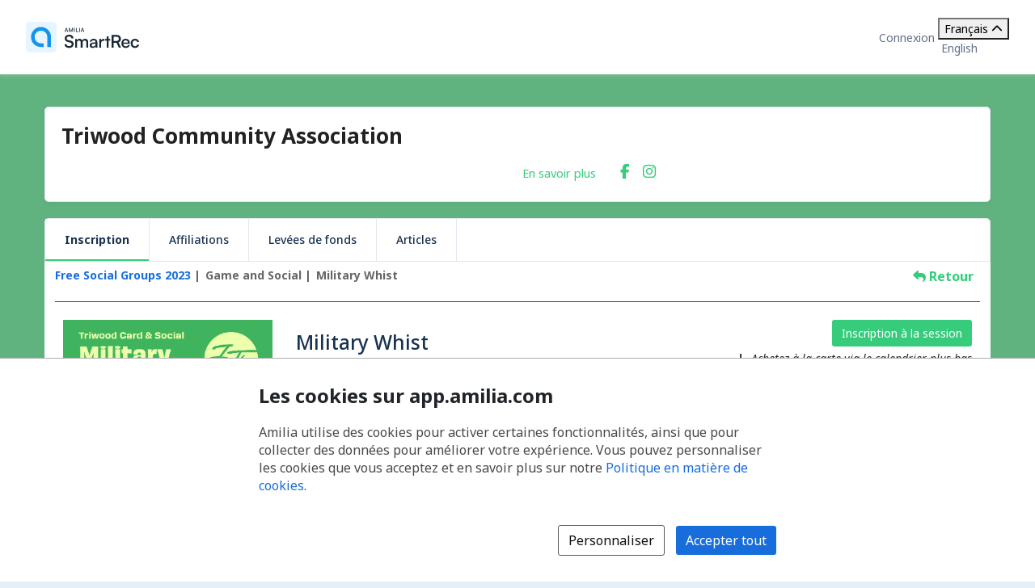

--- FILE ---
content_type: text/html; charset=utf-8
request_url: https://app.amilia.com/store/fr/triwoodcommunity/api/Activity/Detail?activityId=xwZJYjw
body_size: 46828
content:

<!DOCTYPE html>

<html lang="fr">

<head>
    <title>Military Whist | Inscription | Boutique de Triwood Community Association</title>

    <link rel="alternate" hreflang="en" href="https://app.amilia.com/store/en/triwoodcommunity/api/Activity/Detail?activityId=xwZJYjw" />
    <meta property="og:title" content="Military Whist | Inscription | Boutique de Triwood Community Association">
    <meta name="author" content="Amilia">
    <meta name="description" content="Triwood Community Association is a nonprofit organization in the heart of the Triwood Community. Our mission is to bring individuals and local businesses together and to make a vital contribution to community life. We want to enrich the quality of life and well being of our community members and to provide a sense of citizenship and inclusion within.">
    <meta name="keywords" content="community, triwood, charleswood, brentwood, association, community association, events, activities, summer camp, spring soccer, afterschool, kids camps, kids programs, community soccer, fitness, family activities, farmer&#x27;s market">
    <meta property="og:description" content="">
    <meta property="og:image" content="https://2e6bee231aa5a2a55bf4-a85bc4d6a0851d7bd3f4dc6f3fb200da.ssl.cf2.rackcdn.com//f11479cc-0525-4a2a-b2f7-4e49070e8f13_COM_010_Cards__Social_Square.png">


    
<meta charset="utf-8">
<meta name="author" content="Amilia">
<meta http-equiv="X-UA-Compatible" content="IE=edge">
<meta name="viewport" content="width=device-width, initial-scale=1.0, maximum-scale=5.0"/>
<meta name="mobile-web-app-capable" content="yes">
<meta name="apple-mobile-web-app-capable" content="yes">
<meta name="apple-mobile-web-app-title" content="Amilia">
<meta name="application-name" content="Amilia">



    <link rel="apple-touch-icon" sizes="57x57" href="https://5feceffd438d6dcf280e-8e6e0eb41779a2125b97f32bc39b18fa.ssl.cf2.rackcdn.com/25492/apple-touch-icon-57x57.png">
    <link rel="apple-touch-icon-precomposed" sizes="57x57" href="https://5feceffd438d6dcf280e-8e6e0eb41779a2125b97f32bc39b18fa.ssl.cf2.rackcdn.com/25492/apple-touch-icon-57x57-precomposed.png">
    <link rel="apple-touch-icon" sizes="60x60" href="https://5feceffd438d6dcf280e-8e6e0eb41779a2125b97f32bc39b18fa.ssl.cf2.rackcdn.com/25492/apple-touch-icon-60x60.png">
    <link rel="apple-touch-icon-precomposed" sizes="60x60" href="https://5feceffd438d6dcf280e-8e6e0eb41779a2125b97f32bc39b18fa.ssl.cf2.rackcdn.com/25492/apple-touch-icon-60x60-precomposed.png">
    <link rel="apple-touch-icon" sizes="72x72" href="https://5feceffd438d6dcf280e-8e6e0eb41779a2125b97f32bc39b18fa.ssl.cf2.rackcdn.com/25492/apple-touch-icon-72x72.png">
    <link rel="apple-touch-icon-precomposed" sizes="72x72" href="https://5feceffd438d6dcf280e-8e6e0eb41779a2125b97f32bc39b18fa.ssl.cf2.rackcdn.com/25492/apple-touch-icon-72x72-precomposed.png">
    <link rel="apple-touch-icon" sizes="76x76" href="https://5feceffd438d6dcf280e-8e6e0eb41779a2125b97f32bc39b18fa.ssl.cf2.rackcdn.com/25492/apple-touch-icon-76x76.png">
    <link rel="apple-touch-icon-precomposed" sizes="76x76" href="https://5feceffd438d6dcf280e-8e6e0eb41779a2125b97f32bc39b18fa.ssl.cf2.rackcdn.com/25492/apple-touch-icon-76x76-precomposed.png">
    <link rel="apple-touch-icon" sizes="114x114" href="https://5feceffd438d6dcf280e-8e6e0eb41779a2125b97f32bc39b18fa.ssl.cf2.rackcdn.com/25492/apple-touch-icon-114x114.png">
    <link rel="apple-touch-icon-precomposed" sizes="114x114" href="https://5feceffd438d6dcf280e-8e6e0eb41779a2125b97f32bc39b18fa.ssl.cf2.rackcdn.com/25492/apple-touch-icon-114x114-precomposed.png">
    <link rel="apple-touch-icon" sizes="120x120" href="https://5feceffd438d6dcf280e-8e6e0eb41779a2125b97f32bc39b18fa.ssl.cf2.rackcdn.com/25492/apple-touch-icon-120x120.png">
    <link rel="apple-touch-icon-precomposed" sizes="120x120" href="https://5feceffd438d6dcf280e-8e6e0eb41779a2125b97f32bc39b18fa.ssl.cf2.rackcdn.com/25492/apple-touch-icon-120x120-precomposed.png">
    <link rel="apple-touch-icon" sizes="144x144" href="https://5feceffd438d6dcf280e-8e6e0eb41779a2125b97f32bc39b18fa.ssl.cf2.rackcdn.com/25492/apple-touch-icon-144x144.png">
    <link rel="apple-touch-icon-precomposed" sizes="144x144" href="https://5feceffd438d6dcf280e-8e6e0eb41779a2125b97f32bc39b18fa.ssl.cf2.rackcdn.com/25492/apple-touch-icon-144x144-precomposed.png">
    <link rel="apple-touch-icon" sizes="152x152" href="https://5feceffd438d6dcf280e-8e6e0eb41779a2125b97f32bc39b18fa.ssl.cf2.rackcdn.com/25492/apple-touch-icon-152x152.png">
    <link rel="apple-touch-icon-precomposed" sizes="152x152" href="https://5feceffd438d6dcf280e-8e6e0eb41779a2125b97f32bc39b18fa.ssl.cf2.rackcdn.com/25492/apple-touch-icon-152x152-precomposed.png">
    <link rel="apple-touch-icon" sizes="180x180" href="https://5feceffd438d6dcf280e-8e6e0eb41779a2125b97f32bc39b18fa.ssl.cf2.rackcdn.com/25492/apple-touch-icon-180x180.png">
    <link rel="apple-touch-icon-precomposed" sizes="180x180" href="https://5feceffd438d6dcf280e-8e6e0eb41779a2125b97f32bc39b18fa.ssl.cf2.rackcdn.com/25492/apple-touch-icon-180x180-precomposed.png">
<link rel="apple-touch-icon" href="https://5feceffd438d6dcf280e-8e6e0eb41779a2125b97f32bc39b18fa.ssl.cf2.rackcdn.com/25492/apple-touch-icon.png">
<link rel="apple-touch-icon-precomposed" href="https://5feceffd438d6dcf280e-8e6e0eb41779a2125b97f32bc39b18fa.ssl.cf2.rackcdn.com/25492/apple-touch-icon-precomposed.png">

    <link rel="shortcut icon" href="https://5feceffd438d6dcf280e-8e6e0eb41779a2125b97f32bc39b18fa.ssl.cf2.rackcdn.com/25492/favicon.ico">
    <link rel="icon" type="image/png" sizes="32x32" href="https://5feceffd438d6dcf280e-8e6e0eb41779a2125b97f32bc39b18fa.ssl.cf2.rackcdn.com/25492/img/icons/favicon-32x32.png">
    <link rel="icon" type="image/png" sizes="16x16" href="https://5feceffd438d6dcf280e-8e6e0eb41779a2125b97f32bc39b18fa.ssl.cf2.rackcdn.com/25492/img/icons/favicon-16x16.png">
    <link rel="manifest" href="https://5feceffd438d6dcf280e-8e6e0eb41779a2125b97f32bc39b18fa.ssl.cf2.rackcdn.com/25492/site.webmanifest">
    <meta name="theme-color" content="#186DDC">
    <meta name="msapplication-TileColor" content="#186DDC">
    <link rel="mask-icon" href="https://5feceffd438d6dcf280e-8e6e0eb41779a2125b97f32bc39b18fa.ssl.cf2.rackcdn.com/25492/img/icons/safari-pinned-tab.svg" color="#186DDC">

    
<script type="text/javascript" crossorigin src="/js/cdnErrorFallbackHelpers.min.js" nonce="7W2IL/n9ljA2iY6oQS0nYSwQPSWAwaE7LpZzIB9Gbug="></script>
    


<script crossorigin nonce="7W2IL/n9ljA2iY6oQS0nYSwQPSWAwaE7LpZzIB9Gbug=" id="ebb0ae17-d530-4cdd-a7e7-442d6b78fa11" type="text/javascript"  src="https://5feceffd438d6dcf280e-8e6e0eb41779a2125b97f32bc39b18fa.ssl.cf2.rackcdn.com/25492/js/dom-purify.min.js" integrity="sha384-WqHH69t7xsWO0mFR7Pr3mMpmn0NbUgO9P2J75h4nTgQ9YIOUR559MClHjkbB3a7w" referrerpolicy=""></script>
        <script nonce="7W2IL/n9ljA2iY6oQS0nYSwQPSWAwaE7LpZzIB9Gbug=">window.cdnTestGlobalFailed?.('/js/dom-purify.min.js') && document.write('<script crossorigin nonce="7W2IL/n9ljA2iY6oQS0nYSwQPSWAwaE7LpZzIB9Gbug=" type="text/javascript" src="/js/dom-purify.min.js?noCacheToken=6b8831385dd">\x3C/script>');</script>

    


    <script nonce="7W2IL/n9ljA2iY6oQS0nYSwQPSWAwaE7LpZzIB9Gbug=">
      const monitoringSessionKey = '';


      window.AMILIA_APP_DD_LOGS_PROPERTIES = window.AMILIA_APP_DD_LOGS_PROPERTIES || {};

      if (monitoringSessionKey){
        window.AMILIA_APP_DD_LOGS_PROPERTIES['MonitoringKey'] = '';
      }

      (function(h,o,u,n,d) {
        h=h[d]=h[d]||{q:[],onReady:function(c){h.q.push(c)}}
        d=o.createElement(u);d.async=1;d.src=n
        n=o.getElementsByTagName(u)[0];n.parentNode.insertBefore(d,n)
      })(window,document,'script','https://www.datadoghq-browser-agent.com/us1/v5/datadog-logs.js','DD_LOGS')
      window.DD_LOGS.onReady(function() {
          window.DD_LOGS.init({
            site: 'datadoghq.com',
            forwardErrorsToLogs: true,
            sessionSampleRate: 100,
            clientToken: "pub3f96121eb710b1562ded74f3ce5681d6",
            env: "prod",
            service: "www.amilia.com",
            version: "4598",
            useSecureSessionCookie: true,
            usePartitionedCrossSiteSessionCookie: true,
            beforeSend: function (log){
              // Ignore network errors
              if (log?.http) return false;

              const errorStack = log?.error?.stack;

              // Ignore external domain errors
              if (errorStack?.startsWith('Error: Script error.')) return false;

              // Ignore Uncaught "Object Not Found Matching Id:[decimal], MethodName:[any word], ParamCount:[decimal]"
              if (new RegExp(/Uncaught "Object Not Found Matching Id:\d+, MethodName:\w+, ParamCount:\d+"/).test(log?.message)) return false;

              // Ignore Directory and Store Checkout Step2 Google Maps errors
              const isDirectory = new RegExp(/^https:\/\/app1?.amilia.\w+\/Directory\//).test(log?.view?.url);
              const isStoreCheckoutStep2 = new RegExp(/^https:\/\/app1?.amilia.\w+\/store\/.+\/checkout\/step\/2$/).test(log?.view?.url);

              if (isDirectory || isStoreCheckoutStep2) {
                const isGoogleMapsError = new RegExp(/^Error: Could not load "(util|marker|infowindow|onion|overlay|places_impl)"./).test(errorStack);

                if (isGoogleMapsError) return false;
              }

              // Add details to Axios logs
              if (log?.error?.kind === 'AxiosError' && window.AMILIA_AXIOS?.log) {
                log.amilia_axios_log = window.AMILIA_AXIOS.log;
                window.AMILIA_AXIOS.log = null;
              }
            }
          });

          if (Object.keys(window.AMILIA_APP_DD_LOGS_PROPERTIES).length > 0)
          {
              window.DD_LOGS.setGlobalContextProperty('Properties', window.AMILIA_APP_DD_LOGS_PROPERTIES);
          }
        })
    </script>




    <link crossorigin id="45b472ba-ff74-43c9-b2ac-8eb41ffc6a27" rel="stylesheet" media="all" href="https://5feceffd438d6dcf280e-8e6e0eb41779a2125b97f32bc39b18fa.ssl.cf2.rackcdn.com/25492/css/global.min.css" type="text/css" integrity="sha384-Ej90dEBcCuIBZbAjkHfJ8WUBd/T7tPRVRy2S8JHv9Pm36DfLLrJAMmy/edOc/70X" />

    <script nonce="7W2IL/n9ljA2iY6oQS0nYSwQPSWAwaE7LpZzIB9Gbug=" >window.pageStylesheetFallback?.('45b472ba-ff74-43c9-b2ac-8eb41ffc6a27', '/css/global.min.css', 'all');</script>

    

    <link crossorigin id="4f164657-3566-43a9-9f70-0e4463382b9d" rel="stylesheet" media="all" href="https://5feceffd438d6dcf280e-8e6e0eb41779a2125b97f32bc39b18fa.ssl.cf2.rackcdn.com/25492/css/bootstrap4-amilia.min.css" type="text/css" integrity="sha384-dDhjZuXlUcUM&#x2B;&#x2B;0HL5reNaNOdRXEl&#x2B;wcL&#x2B;HNqWArov4ErpVyHeUnvxBjk3Uia9h4" />

    <script nonce="7W2IL/n9ljA2iY6oQS0nYSwQPSWAwaE7LpZzIB9Gbug=" >window.pageStylesheetFallback?.('4f164657-3566-43a9-9f70-0e4463382b9d', '/css/bootstrap4-amilia.min.css', 'all');</script>

    

    <link crossorigin id="d42527a8-2c81-4878-9d13-116bf775455c" rel="stylesheet" media="all" href="https://5feceffd438d6dcf280e-8e6e0eb41779a2125b97f32bc39b18fa.ssl.cf2.rackcdn.com/25492/css/amilia-store.min.css" type="text/css" integrity="sha384-XzrDfTeKuQyMhlzKjggKsSPF5gy&#x2B;Q8AcOnpUXUcLq52MWmWwTDk8GfjuTn4RiN0K" />

    <script nonce="7W2IL/n9ljA2iY6oQS0nYSwQPSWAwaE7LpZzIB9Gbug=" >window.pageStylesheetFallback?.('d42527a8-2c81-4878-9d13-116bf775455c', '/css/amilia-store.min.css', 'all');</script>

    

    <link crossorigin id="1809e417-94f6-47cf-9357-b13957b0c3c6" rel="stylesheet" media="all" href="https://5feceffd438d6dcf280e-8e6e0eb41779a2125b97f32bc39b18fa.ssl.cf2.rackcdn.com/25492/css/amilia.calendar-3.min.css" type="text/css" integrity="sha384-KNMmw60aYfslk7G4hZRga&#x2B;DOk9Tt/yFxJni7rwjNN9n/JCoXC0qWzd&#x2B;R/e1WXskc" />

    <script nonce="7W2IL/n9ljA2iY6oQS0nYSwQPSWAwaE7LpZzIB9Gbug=" >window.pageStylesheetFallback?.('1809e417-94f6-47cf-9357-b13957b0c3c6', '/css/amilia.calendar-3.min.css', 'all');</script>


    

<link rel="preconnect" href="https://fonts.googleapis.com">
<link rel="preconnect" href="https://fonts.gstatic.com" crossorigin>
<link href="https://fonts.googleapis.com/css2?family=Noto&#x2B;Sans:ital,wght@0,400..700;1,400..700&amp;display=swap" rel="stylesheet">

<style>
    @font-face {
        font-family: "Noto Sans", sans-serif;
        font-stretch: 100%;
        font-weight: 400 700;
        font-display: swap;
    }
</style>



    


<script type="text/javascript" nonce="7W2IL/n9ljA2iY6oQS0nYSwQPSWAwaE7LpZzIB9Gbug=">
    (function () {
        window.AMILIA_APP = window.AMILIA_APP || {};

        function hexToRgb(hexColor) {
            var r = parseInt(hexColor.slice(1, 3), 16);
            var g = parseInt(hexColor.slice(3, 5), 16);
            var b = parseInt(hexColor.slice(5, 7), 16);
            return { r: r, g: g, b: b };
        }

        function darkenColor(hexColor, percent) {
            var rgb = hexToRgb(hexColor);
            var amount = (100 - percent) / 100;
            var r = Math.floor(rgb.r * amount);
            var g = Math.floor(rgb.g * amount);
            var b = Math.floor(rgb.b * amount);
            return "#" + r.toString(16).padStart(2, '0') + g.toString(16).padStart(2, '0') + b.toString(16).padStart(2, '0');
        }

        AMILIA_APP.overrideColorCss = function(value) {
            var darkerBackground = darkenColor(value, 20);

            return [
                '.btnSet3.btn-primary,',
                '.btnSet1.btnInfo,',
                '.main-nav .nav-pills > li > a,',
                '.main-nav .nav-pills > li > button,',
                'div.form-checkout .tabs-left .nav-tabs li.active a',
                '{',
                '   background-color: ' + value + ';',
                '}',
                '.store-redesign .pgCtn .btnSet3.btn-primary:not(:disabled):not(.disabled):active',
                '{',
                '   background-color: ' + value + ' !important;',
                '}',
                '.pgHd.pgHd-1 div.logo-wrapper',
                '{',
                '   text-shadow: none;',
                '}',
                '.btnSet3.btn-primary:hover,',
                '.btnSet3.btn-primary:focus,',
                '.btnSet1.btnInfo:hover,',
                '.btnSet1.btnInfo:focus,',
                '.main-nav .nav-pills > li > a:hover,',
                '.main-nav .nav-pills > li > a:focus,',
                '.main-nav .nav-pills > li > button:hover,',
                '.main-nav .nav-pills > li > button:focus,',
                'div.form-checkout .tabs-left .nav-tabs li.active a:hover,',
                'div.form-checkout .tabs-left .nav-tabs li.active a:focus',
                '{',
                '   background: ' + darkerBackground + ';',
                '}',
                '.main-nav .nav-pills > .active > a,',
                '.main-nav .nav-pills > .active > a:hover,',
                '.main-nav .nav-pills > .active > a:focus',
                '{',
                '   background: #FFFFFF;',
                '   opacity: 1;',
                '}',
                '.accordion-toggle .icon-cs-toggle:before,',
                'div#registrationPeriod div.registrationIcon:before,',
                '.navbar-organization-store.breadcrumbs-container #back-link',
                '{',
                '   color: ' + value + ';',
                '}',
                'a.membershipListItem',
                '{',
                '   background-color: ' + value + ' !important;',
                '}',
                '.campaign-goal-container .mercury',
                '{',
                '   background-color: ' + value + ' !important;',
                '}',
                '#activity-filter-container .age-filter-button.active',
                '{',
                '   background-color: ' + value + ' !important;',
                '}',
                '.filter-checkbox input[type="checkbox"]:checked + label::before',
                '{',
                '   background-color: ' + value + ' !important;',
                '}',
                '.filter-checkbox label:has(input[type="checkbox"]:checked)::before',
                '{',
                '   background-color: ' + value + ' !important;',
                '}'

            ].join('\n');
        };

        AMILIA_APP.isLightColor = function(hexColor) {
            if (hexColor === null || (hexColor && hexColor.length !== 7)) return true;

            var RED_COEFFICIENT = 0.213;
            var GREEN_COEFFICIENT = 0.715;
            var BLUE_COEFFICIENT = 0.072;
            var LUMINANCE_THRESHOLD = 255 / 2; // Midpoint of the 0-255 luminance range

            var rgb = hexToRgb(hexColor);
            const luminance = RED_COEFFICIENT * rgb.r + GREEN_COEFFICIENT * rgb.g + BLUE_COEFFICIENT * rgb.b;
            return luminance > LUMINANCE_THRESHOLD;
        }

        function applyCustomColors(color, backgroundColor) {
            var style = ['<style type="text/css" name="customize_css_override">'];
            style.push(`:root { --store-primary-color: ${color || "#186DDC"}; }`);
            style.push(`:root { --store-primary-color-contrast: ${AMILIA_APP.isLightColor(color) ? '#0F1111' : '#FFFFFF'}; }`);
            style.push(`:root { --store-background-color: ${backgroundColor || "#E4EFF7"}; }`);

            if (backgroundColor) {
                style.push('body>.pgCtn {background-color: ' + backgroundColor + ';}');
            }

            if (color) {
                var rgb = hexToRgb(color);
                var lightenedColor = `rgba(${rgb.r}, ${rgb.g}, ${rgb.b}, ${0.2})`
                style.push('.pgHd.pgHd-1 {background: ' + color + ';}');
                style.push('.pgHd.pgHd-1 div.corp .hdMenu .hdNavMenu {background: ' + color + ';}');
                style.push('.pgHd.pgHd-1 div.corp .hdMenu .hdNavMenu li:hover {background: ' + color + ';}');
                style.push('.pgHd.pgHd-1 div.corp .hdMenu .hdNavMenu a:hover {opacity: 0.8;}');
                style.push('.pgHd.pgHd-1 div.corp .hdMenu .hdNavMenu li {border-color: ' + color + '!important;}');
                style.push('.pgCtn .socialSet1  span.social-icon:hover {background-color: ' + lightenedColor + ';}');
                style.push('.pgCtn .orgColor-text {color: ' + color + ';}');
                style.push('.store-redesign .btn-secondary:hover {background-color: ' + lightenedColor + ';}');
                style.push(AMILIA_APP.overrideColorCss(color));
            }

            if (AMILIA_APP.isLightColor(color)) {
                style.push('.filter-checkbox input[type="checkbox"]:checked + label::after {color:' + '#494949' + ';}');
                style.push('.filter-checkbox label:has(input[type="checkbox"]:checked)::after {color:' + '#494949' + ';}');
                style.push('#activity-filter-container .age-filter-button.active {color: ' + '#494949' + ';}');
            } else {
                style.push('.filter-checkbox input[type="checkbox"]:checked + label::after {color:' + '#FFFFFF' + ';}');
                style.push('.filter-checkbox label:has(input[type="checkbox"]:checked)::after {color:' + '#FFFFFF' + ';}');
                style.push('#activity-filter-container .age-filter-button.active {color: ' + '#FFFFFF' + ';}');
            }

            if (AMILIA_APP.isLightColor(backgroundColor)) {
                style.push('.pgFt.pgFt-short { color: ' + '#494949' + ';}');
                style.push('.pgFt.pgFt-short p { color:' + '#494949' + ';}');
                style.push('.pgFt.pgFt-short p a { color:' + '#494949' + ';}');
            } else {
                style.push('.pgFt.pgFt-short { color: ' + '#FFFFFF' + ';}');
                style.push('.pgFt.pgFt-short p { color:' + '#FFFFFF' + ';}');
                style.push('.pgFt.pgFt-short p a { color:' + '#FFFFFF' + ';}');
            }

            style.push('</style>');

            if (style.length) {
                document.write(style.join('\n'));
            }
        }

        function removeBackgroundImage() {
            var style = [
                '<style type="text/css" name="remove-store-background-image">',
                '.store-background-image {',
                '  background-image: none !important;',
                '}',
                '</style>',
            ];

            document.write(style.join('\n'));
        }

        var isSelfContained = window.self === window.top;
        if (isSelfContained) {
            applyCustomColors('#36CC7C', '#60B37E');
        } else {
            removeBackgroundImage();
        }
    }).call(this);
</script>

    
    

    

    <link crossorigin id="cc63a28b-a4b0-4021-9660-18712d311076" rel="stylesheet" media="all" href="https://5feceffd438d6dcf280e-8e6e0eb41779a2125b97f32bc39b18fa.ssl.cf2.rackcdn.com/25627/css/tailwind.min.css" type="text/css" integrity="sha384-/TpBBDeY2sXMNbRkp4ZwCsAZqi5bXK3L2&#x2B;PmYR9AiT8Sdzy27bYsSsU3NsR0Xz/p" />

    <script nonce="7W2IL/n9ljA2iY6oQS0nYSwQPSWAwaE7LpZzIB9Gbug=" >window.pageStylesheetFallback?.('cc63a28b-a4b0-4021-9660-18712d311076', '/css/tailwind.min.css', 'all');</script>

</head>

<body class="generic has-small-footer fr store hidden store-redesign ">
    <a href="#main" id="skip-link">Passer au contenu principal</a>

    

<script crossorigin nonce="7W2IL/n9ljA2iY6oQS0nYSwQPSWAwaE7LpZzIB9Gbug=" id="803490ea-c0e3-4f79-a0dc-e0bc35e4a74b" type="text/javascript"  src="https://5feceffd438d6dcf280e-8e6e0eb41779a2125b97f32bc39b18fa.ssl.cf2.rackcdn.com/25492/js/amilia.store-libs.min.js" integrity="sha384-wLfH+H9ffjo6lMvA3nLWjAkYxL31nXmWx0dm9Qd8GDg4BzwRYsRkIBjJYLAjd+CT" referrerpolicy=""></script>
        <script nonce="7W2IL/n9ljA2iY6oQS0nYSwQPSWAwaE7LpZzIB9Gbug=">window.cdnTestGlobalFailed?.('/js/amilia.store-libs.min.js') && document.write('<script crossorigin nonce="7W2IL/n9ljA2iY6oQS0nYSwQPSWAwaE7LpZzIB9Gbug=" type="text/javascript" src="/js/amilia.store-libs.min.js?noCacheToken=6b8831385dd">\x3C/script>');</script>


    

    <!-- <script nonce="7W2IL/n9ljA2iY6oQS0nYSwQPSWAwaE7LpZzIB9Gbug=">GTM SCRIPT WILL GO HERE. typeOfVisitor=visitor userId=null accountType='Payable' gaTrackingId='' rewriteUrl='triwoodcommunity' language='fr'</script> -->


    <div class="pgCtn">

        


<div role="status" id="aria-status-optional-cart" class="sr-only"></div>
<div class="optional-cart js-optional-cart">
    <div class="cart-container">


<div style="display: none;" id="items-in-your-cart-text">
    0 article dans votre panier.
</div>


    </div>
</div>

<div class="global-header">
    <a href="https://www.amilia.com/" class="global-header__logo" aria-label="Accueil" data-bypass></a>

    <details class="global-header__mobile-dropdown">
        <summary aria-label="Basculer le menu des options utilisateur">
            <span class="fa fa-bars"></span>
        </summary>

        <ul class="global-header__mobile-dropdown__content">
                <li><a href="https://app.amilia.com/fr/Login?ReturnUrl=https%3a%2f%2fapp.amilia.com%2fstore%2ffr%2ftriwoodcommunity%2fapi%2fActivity%2fDetail%3factivityId%3dxwZJYjw%26orgId%3d14172" data-bypass>Connexion</a></li>
                <li><a href="https://app.amilia.com/fr/Signup?orgId=14172" data-bypass>Cr&#xE9;er un compte</a></li>

            <li> 
<div class="tw-scope tw-reset" style="display:contents">
    <div id="language-dropdown-mobile-wrapper" class="tw:relative">

        <!-- Dropdown menu button -->
        <button id="language-dropdown-mobile-toggle-button"
                type="button"
                class="tw:w-full tw:flex tw:items-center tw:justify-between tw:py-2 tw:gap-3 tw:text-center tw:text-(--button-text-color) tw:hover:text-gray-400"
                aria-controls="language-dropdown"
                aria-expanded="false"
                aria-label="Changer la langue. La langue actuelle est le Fran&#xE7;ais">
                <span>Fran&#xE7;ais</span>
            <i id="language-dropdown-mobile-toggle-button-chevron"
               class="svg-inline--fa fa-solid fa-chevron-up tw:transition-transform tw:duration-300 tw:transform tw:rotate-180"
               aria-hidden="true"></i>
        </button>

        <!-- Dropdown menu -->
        <div id="language-dropdown-mobile" class="tw:absolute tw:w-screen tw:z-250 tw:left-1/2 tw:transform tw:-translate-x-1/2 tw:top-full tw:hidden tw:bg-white tw:text-(--color-grey-popover) tw:pb-2 tw:shadow-md tw:shadow-gray-400">
            <a href="https://app.amilia.com/store/en/triwoodcommunity/api/Activity/Detail?activityId=xwZJYjw" data-bypass class="tw:px-3 tw:py-2 tw:block tw:text-(--dropdown-text-color) tw:hover:text-gray-400">
                <span lang="en">English</span>
            </a>
        </div>

    </div>
</div>

<script nonce="7W2IL/n9ljA2iY6oQS0nYSwQPSWAwaE7LpZzIB9Gbug=">

    (function() {
        const languageDropdownWrapper = document.getElementById("language-dropdown-mobile-wrapper");
        const languageDropdownToggleButton = document.getElementById("language-dropdown-mobile-toggle-button");
        const languageDropdownToggleButtonChevron = document.getElementById("language-dropdown-mobile-toggle-button-chevron");
        const languageDropdown = document.getElementById("language-dropdown-mobile");

        function toggleLanguageMenu() {
            languageDropdown.classList.toggle('tw:hidden');
            languageDropdownToggleButtonChevron.classList.toggle('tw:rotate-180');
            if ("store" === "authentication" || "store" === "store"){
                languageDropdownToggleButton.classList.toggle('tw:border-b-1');
                languageDropdownToggleButton.classList.toggle('tw:border-gray-200');
            }
            const expanded = languageDropdownToggleButton.getAttribute("aria-expanded");
            languageDropdownToggleButton.setAttribute("aria-expanded", expanded === "true" ? "false" : "true");
        }

        languageDropdownToggleButton.addEventListener('click', () => toggleLanguageMenu());

        languageDropdown.addEventListener('keydown', (event) => {
            if (event.key === 'Escape') {
                toggleLanguageMenu();
                languageDropdownToggleButton.focus();
            }
        });

        languageDropdownWrapper.addEventListener('focusout', () => {
            setTimeout(() => {
                const expanded = languageDropdownToggleButton.getAttribute("aria-expanded");
                if (!languageDropdownWrapper.contains(document.activeElement) && expanded === 'true') {
                    toggleLanguageMenu();
                }
            }, 10);
        });
    })();

</script></li>
        </ul>
    </details>

    <div class="global-header__corp">
            <a href="https://app.amilia.com/fr/Login?ReturnUrl=https%3a%2f%2fapp.amilia.com%2fstore%2ffr%2ftriwoodcommunity%2fapi%2fActivity%2fDetail%3factivityId%3dxwZJYjw%26orgId%3d14172" data-bypass>Connexion</a>
        <div class="tw-store">
            
<div class="tw-scope tw-reset" style="display:contents">
    <div id="language-dropdown-browser-wrapper" class="tw:relative">

        <!-- Dropdown menu button -->
        <button id="language-dropdown-browser-toggle-button"
                type="button"
                class="tw:w-full tw:flex tw:items-center tw:justify-between tw:px-4 tw:py-2 tw:gap-3 tw:text-center tw:text-(--button-text-color) tw:cursor-pointer tw:border tw:rounded tw:border-(--button-border-color)"
                aria-controls="language-dropdown"
                aria-expanded="false"
                aria-label="Changer la langue. La langue actuelle est le Fran&#xE7;ais">
                <span>Fran&#xE7;ais</span>
            <i id="language-dropdown-browser-toggle-button-chevron"
               class="svg-inline--fa fa-solid fa-chevron-up tw:transition-transform tw:duration-300 tw:transform tw:rotate-180"
               aria-hidden="true"></i>
        </button>

        <!-- Dropdown menu -->
        <div id="language-dropdown-browser" class="tw:absolute tw:w-full tw:z-250 tw:top-full tw:mt-[2px] tw:hidden tw:rounded tw:bg-white tw:border tw:border-(--dropdown-border-color) tw:py-1 tw:text-(--color-grey-popover)">
            <a href="https://app.amilia.com/store/en/triwoodcommunity/api/Activity/Detail?activityId=xwZJYjw" data-bypass class="tw:px-4 tw:py-2 tw:hover:bg-(--bg-color-hover) tw:block tw:text-(--dropdown-text-color)">
                <span lang="en">English</span>
            </a>
        </div>

    </div>
</div>

<script nonce="7W2IL/n9ljA2iY6oQS0nYSwQPSWAwaE7LpZzIB9Gbug=">

    (function() {
        const languageDropdownWrapper = document.getElementById("language-dropdown-browser-wrapper");
        const languageDropdownToggleButton = document.getElementById("language-dropdown-browser-toggle-button");
        const languageDropdownToggleButtonChevron = document.getElementById("language-dropdown-browser-toggle-button-chevron");
        const languageDropdown = document.getElementById("language-dropdown-browser");

        function toggleLanguageMenu() {
            languageDropdown.classList.toggle('tw:hidden');
            languageDropdownToggleButtonChevron.classList.toggle('tw:rotate-180');
            if ("browser" === "authentication" || "browser" === "store"){
                languageDropdownToggleButton.classList.toggle('tw:border-b-1');
                languageDropdownToggleButton.classList.toggle('tw:border-gray-200');
            }
            const expanded = languageDropdownToggleButton.getAttribute("aria-expanded");
            languageDropdownToggleButton.setAttribute("aria-expanded", expanded === "true" ? "false" : "true");
        }

        languageDropdownToggleButton.addEventListener('click', () => toggleLanguageMenu());

        languageDropdown.addEventListener('keydown', (event) => {
            if (event.key === 'Escape') {
                toggleLanguageMenu();
                languageDropdownToggleButton.focus();
            }
        });

        languageDropdownWrapper.addEventListener('focusout', () => {
            setTimeout(() => {
                const expanded = languageDropdownToggleButton.getAttribute("aria-expanded");
                if (!languageDropdownWrapper.contains(document.activeElement) && expanded === 'true') {
                    toggleLanguageMenu();
                }
            }, 10);
        });
    })();

</script>
        </div>
    </div>
</div>




        <noscript>
            
<div id="alert-javascript-not-enabled" class="container-fluid">
    <div class="alert alert-warning text-center mt mt-3">Ce site web requiert Javascript. Veuillez vous assurer que Javascript est activ&#xE9; dans votre fureteur.</div>
</div>
            <style>
                body.hidden {
                    display: block;
                    visibility: visible;
                }

                body.hidden .pgCtn .layoutSecCtn {
                    display: none;
                }
            </style>
        </noscript>

        <div class="layoutSecCtn pgBd">
            <div id="theContainer" class="container-fluid">
                <header>

                    
       <div id="orgPresentation" class="containerSet-1">
        <div class="mainContainer">
            <div id="orgPresentationHd" class="no-margin row">

                <div id="orgName" class="col-12 col-md-8 text-center text-md-left d-md-flex flex-md-column justify-content-md-between">
                    <div>
                        <p class="bigTextCtn">Triwood Community Association</p>
                        <div class="hidden-phone d-none d-md-block">
                            <p class="mediumTextCtn"></p>
                        </div>
                    </div>

                    <div class="d-none d-md-flex flex-row justify-content-end align-items-center">
                        <div>
        <a class=" orgColor-text learn-more-link" href="/store/fr/triwoodcommunity" data-bypass aria-label="En savoir plus sur Triwood Community Association">
            En savoir plus
        </a>
                        </div>
                        <div>
                            
<div class="socialSet1">
        <span class="social-icon">
            <a href="//facebook.com/triwoodcommunity" target="_blank" data-bypass aria-label="Facebook (s&#x27;ouvre dans une nouvelle fen&#xEA;tre)">
                <i class="fa fa-facebook orgColor-text" aria-hidden="true" title="Facebook"></i>
            </a>
        </span>
        <span class="social-icon">
            <a href="//instagram.com/triwoodfarmersmarket" target="_blank" data-bypass aria-label="Instagram (s&#x27;ouvre dans une nouvelle fen&#xEA;tre)">
                <i class="fa fa-instagram orgColor-text" aria-hidden="true" title="Instagram"></i>
            </a>
        </span>
</div>
                        </div>
                    </div>

                    <div class="d-flex d-md-none flex-column align-items-center">
                        <div class="mb-2">
                            
<div class="socialSet1">
        <span class="social-icon">
            <a href="//facebook.com/triwoodcommunity" target="_blank" data-bypass aria-label="Facebook (s&#x27;ouvre dans une nouvelle fen&#xEA;tre)">
                <i class="fa fa-facebook orgColor-text" aria-hidden="true" title="Facebook"></i>
            </a>
        </span>
        <span class="social-icon">
            <a href="//instagram.com/triwoodfarmersmarket" target="_blank" data-bypass aria-label="Instagram (s&#x27;ouvre dans une nouvelle fen&#xEA;tre)">
                <i class="fa fa-instagram orgColor-text" aria-hidden="true" title="Instagram"></i>
            </a>
        </span>
</div>
                        </div>
                        <div>
        <a class=" orgColor-text learn-more-link" href="/store/fr/triwoodcommunity" data-bypass aria-label="En savoir plus sur Triwood Community Association">
            En savoir plus
        </a>
                        </div>
                    </div>
                </div>
            </div>
        </div>
    </div>


                </header>
                <div class="row-fluid">
                    <div class="span12">
                        


<script type="application/ld+json" nonce="7W2IL/n9ljA2iY6oQS0nYSwQPSWAwaE7LpZzIB9Gbug=">
  {"email":"programs@triwoodcommunity.com","name":"Triwood Community Association","legalName":"Triwood Community Association","address":[{"addressCountry":"CA","addressLocality":"Calgary","addressRegion":"AB","postalCode":"T2L 0W1","streetAddress":"2244 Chicoutimi Dr NW","@context":"http://schema.org","@type":"PostalAddress"}],"description":"Triwood Community Association is a nonprofit organization in the heart of the Triwood Community. Our mission is to bring individuals and local businesses together and to make a vital contribution to community life. We want to enrich the quality of life and well being of our community members and to provide a sense of citizenship and inclusion within.","url":"http://triwoodcommunity.com","@context":"http://schema.org","@type":"Organization"}
</script>









<nav id="store-navigation" aria-label="Navigation de la boutique">
    <div class="main-nav">
        <ul class="nav nav-pills nav-modules">
                <li class="nav-pill active" data-view="programs">
                    <a href="/store/fr/triwoodcommunity/shop/programs" data-bypass>
                        Inscription
                    </a>
                </li>
                <li class="nav-pill hidden-phone d-none d-md-block" data-view="memberships">
                    <a href="/store/fr/triwoodcommunity/shop/memberships" data-bypass>
                        Affiliations
                    </a>
                </li>
                <li class="nav-pill hidden-phone d-none d-md-block" data-view="fundraising">
                    <a href="/store/fr/triwoodcommunity/shop/fundraising" data-bypass>
                        Lev&#xE9;es de fonds
                    </a>
                </li>
                <li class="nav-pill hidden-phone d-none d-md-block" data-view="products">
                    <a href="/store/fr/triwoodcommunity/shop/products" data-bypass>
                        Articles
                    </a>
                </li>

            <li class="nav-pill dropdown open">
                <details>
                    <summary aria-label="Basculer le menu des options suppl&#xE9;mentaires" class="dropdown-toggle more-nav" id="dropdown-menu-mobile" data-bypass role="button">
                        Plus
                        <span class="icon icon-downArrow"></span>
                    </summary>
                    <ul class="dropdown-menu" aria-labelledby="dropdown-menu-mobile" role="menu">
                            <li role="none" class="active" data-view="programs">
                                <a role="menuitem" href="/store/fr/triwoodcommunity/shop/programs" data-bypass class="wrap-text">Inscription</a>
                            </li>
                            <li role="none" class="" data-view="memberships">
                                <a role="menuitem" href="/store/fr/triwoodcommunity/shop/memberships" data-bypass class="wrap-text">Affiliations</a>
                            </li>
                            <li role="none" class="" data-view="fundraising">
                                <a role="menuitem" href="/store/fr/triwoodcommunity/shop/fundraising" data-bypass class="wrap-text">Lev&#xE9;es de fonds</a>
                            </li>
                            <li role="none" class="" data-view="products">
                                <a role="menuitem" href="/store/fr/triwoodcommunity/shop/products" data-bypass class="wrap-text">Articles</a>
                            </li>
                    </ul>
                </details>
            </li>
        </ul>

        <ul class="nav nav-pills nav-others hidden-phone">
            <li class="my-account nav-pill external-account-pill">
                    <a href="/UserAccount/fr" target="_blank" data-bypass>Mon compte&nbsp;&nbsp;<i class="fa fa-external-link"></i></a>
            </li>

        </ul>
    </div>
</nav>


<div id="contentContainer">
    <main id="main">
        <div class="tab-container">

            



<div class="tab-container-header tabCtnWrpJs activity-detail-nav-header">
    

    <div class="row-fluid navbar-organization-store breadcrumbs-container" role="navigation" aria-label="Breadcrumbs">
        <div class="span10">

                    <span class="nav-breadcrumb"><a href="/store/fr/triwoodcommunity/shop/programs/86114">Free Social Groups 2023</a></span>
                    <span class="nav-breadcrumb">Game and Social </span>
                    <span class="nav-breadcrumb">Military Whist</span>

        </div>
        <div class="span2 pull-right float-right">
            <p>
                <a href="#" id="back-link" aria-label="Retour">
                    <i class="fa fa-mail-reply"></i> Retour
                </a>
            </p>
        </div>
    </div>

    <div id="membershipNav">
        <div class="row-fluid navbar-organization-store around">
            <div class="span12">
                <div class="row-fluid">
                        <div class="span3 store-activity-picture-container">
                                <img class="store-activity-picture" src="https://2e6bee231aa5a2a55bf4-a85bc4d6a0851d7bd3f4dc6f3fb200da.ssl.cf2.rackcdn.com//f11479cc-0525-4a2a-b2f7-4e49070e8f13_COM_010_Cards__Social_Square.png" alt="" />
                        </div>
                    <div class="span4">
                        <div id="navMembershipName">
                            <h1 class="store-h1">Military Whist</h1>
                        </div>
                    </div>
                    <div class="span5">
                                    <div class="mb-1">
                                        <button type="button" id="4321575" data-activity-id="4321575" rel="quick-reg"
                                                class="btn btnSet3 btn-primary register-compact-btn no-margin ">
                                            Inscription &#xE0; la session
                                        </button>
                                    </div>
                                        <div class="mb-1">
                                            <em><i class="fa fa-fw fa-arrow-down"></i> Achetez &#xE0; la carte via le calendrier plus bas</em>
                                        </div>
                    </div>
                </div>
            </div>
        </div>
    </div>
</div>

<div class="tab-container-wrapper tabCtnWrpJs" itemprop="makesOffer" itemscope itemtype="https://schema.org/Offer">
    <meta itemprop="name" content="Military Whist">
    <div id="activityDetail" class="row-fluid tabSctJs">
        <div class="span12">

            <div class="row-fluid">
                <div class="span7">
                    <div class="schedule-container">
                            <p>
                                <strong>Date de d&#xE9;but&nbsp;:</strong>
                                vendredi, 10 f&#xE9;vrier 2023.
                            </p>

                            <p>
                                <strong>Horaire&nbsp;:</strong>
                                

        <div style="margin-bottom: 1.2rem;">
                <p>
                    <i class="fa fa-clock-o" aria-hidden="true"></i>&nbsp;Le vendredi, 19&#xA0;h&#xA0;00 - 21&#xA0;h&#xA0;00
                    <span class="sr-only">, </span>
                </p>

                <p>
                    <i class="fa-regular fa-calendar" aria-hidden="true"></i>&nbsp;10 f&#xE9;vrier 2023
                    <span class="sr-only">, </span>
                </p>


        </div>
        <div style="margin-bottom: 1.2rem;">
                <p>
                    <i class="fa fa-clock-o" aria-hidden="true"></i>&nbsp;Le troisi&#xE8;me vendredi de chaque mois, 19&#xA0;h&#xA0;00 - 21&#xA0;h&#xA0;00
                    <span class="sr-only">, </span>
                </p>

                <p>
                    <i class="fa-regular fa-calendar" aria-hidden="true"></i>&nbsp;Du 17 mars 2023 jusqu&#x27;au 21 avril 2023
                    <span class="sr-only">, </span>
                </p>


        </div>



                            </p>
                    </div>

                        <p>
                            <strong>Responsable&nbsp;:</strong>
                            programs@triwoodcommunity.com
                        </p>


                        <p>
                            <strong>Description&nbsp;:</strong>
                            <span class="pre-formatted-text" itemprop="description"><p>Community Game Night introduces Military Whist!</p>

<p>Join us in JT&#39;s pub on Friday April 21st for the final Whist of the season&nbsp;at 7pm sharp for our next session.&nbsp;It&#39;s a very easy game to play, easy rules, and you don&#39;t need a partner to participate.&nbsp; Just show up and we&#39;ll explain how the game works.&nbsp; If you can play Hearts, you can easily play this game! All ages from 12 and upwards are welcome.&nbsp;</p>

<p>Drop-ins are welcome and registration is encouraged. Free Membership Required.</p>

<p>Military Whist will return Friday September 15th</p>
</span>
                        </p>

                        <p>
                            <strong>
                                Affiliation(s) obligatoire(s)&nbsp;:
                            </strong>
                        </p>
                        <p>
                            <ul>
                                    <li>[2 Year] Free Triwood Community Membership</li>
                            </ul>
                        </p>


                </div>
                <div class="span5">


                        <p>
                            <strong>Prix&nbsp;:</strong>

0,00 $ Taxes exon&#xE9;r&#xE9;es
                            <div class="details-price-popovers">

                            </div>
                        </p>

                        <p>
                            <strong>&#xC2;ge requis&nbsp;:</strong>

                            Plus de 12 ans au jour de l&#x27;activit&#xE9;
                        </p>





                    






                    <p>
                        <strong>Partagez cette activit&#xE9;&nbsp;:</strong>
                    </p>

                    <p class="socialSet1">
                        <a aria-label="Partager sur Facebook (s&#x27;ouvre dans une nouvelle fen&#xEA;tre)" class="facebook" data-bypass="" href="//www.facebook.com/dialog/feed?app_id=1448174835459159&amp;link=https://app.amilia.com/store/fr/triwoodcommunity/api/Activity/Detail?activityId=xwZJYjw&amp;name=Military&#x2B;Whist&amp;description=%3Cp%3ECommunity&#x2B;Game&#x2B;Night&#x2B;introduces&#x2B;Military&#x2B;Whist!%3C%2Fp%3E%0A%0A%3Cp%3EJoin&#x2B;us&#x2B;in&#x2B;JT%26%2339%3Bs&#x2B;pub&#x2B;on&#x2B;Friday&#x2B;April&#x2B;21st&#x2B;for&#x2B;the&#x2B;final&#x2B;Whist&#x2B;of&#x2B;the&#x2B;season%26nbsp%3Bat&#x2B;7pm&#x2B;sharp&#x2B;for&#x2B;our&#x2B;next&#x2B;session.%26nbsp%3BIt%26%2339%3Bs&#x2B;a&#x2B;very&#x2B;easy&#x2B;game&#x2B;to&#x2B;play%2C&#x2B;easy&#x2B;rules%2C&#x2B;and&#x2B;you&#x2B;don%26%2339%3Bt&#x2B;need&#x2B;a&#x2B;partner&#x2B;to&#x2B;participate.%26nbsp%3B&#x2B;Just&#x2B;show&#x2B;up&#x2B;and&#x2B;we%26%2339%3Bll&#x2B;explain&#x2B;how&#x2B;the&#x2B;game&#x2B;works.%26nbsp%3B&#x2B;If&#x2B;you&#x2B;can&#x2B;play&#x2B;Hearts%2C&#x2B;you&#x2B;can&#x2B;easily&#x2B;play&#x2B;this&#x2B;game!&#x2B;All&#x2B;ages&#x2B;from&#x2B;12&#x2B;and&#x2B;upwards&#x2B;are&#x2B;welcome.%26nbsp%3B%3C%2Fp%3E%0A%0A%3Cp%3EDrop-ins&#x2B;are&#x2B;welcome&#x2B;and&#x2B;registration&#x2B;is&#x2B;encouraged.&#x2B;Free&#x2B;Membership&#x2B;Required.%3C%2Fp%3E%0A%0A%3Cp%3EMilitary&#x2B;Whist&#x2B;will&#x2B;return&#x2B;Friday&#x2B;September&#x2B;15th%3C%2Fp%3E%0A&amp;caption=Military&#x2B;Whist&amp;picture=&amp;redirect_uri=https://app.amilia.com/store/fr/triwoodcommunity/api/Activity/Detail?activityId=xwZJYjw" rel="external" target="_blank"><i aria-hidden="true" class="fa fa-facebook-square" title="Partager sur Facebook"></i></a>
                        <a aria-label="Partager sur X/Twitter (s&#x27;ouvre dans une nouvelle fen&#xEA;tre)" class="twitter" data-bypass="" href="//www.twitter.com/share?url=https://app.amilia.com/store/fr/triwoodcommunity/api/Activity/Detail?activityId=xwZJYjw&amp;text=Triwood&#x2B;Community&#x2B;Association&#x2B;%3A&#x2B;Military&#x2B;Whist%250D%250A%3Cp%3ECommunity&#x2B;Game&#x2B;Night&#x2B;introduces&#x2B;Military&#x2B;Whist!%3C%2Fp%3E%0A%0A%3Cp%3EJoin&#x2B;us&#x2B;in&#x2B;JT%26%2339%3Bs&#x2B;pub&#x2B;on&#x2B;Friday&#x2B;April&#x2B;21st&#x2B;for&#x2B;the&#x2B;final&#x2B;Whist&#x2B;of&#x2B;the&#x2B;season%26nbsp%3Bat&#x2B;7pm&#x2B;sharp&#x2B;for&#x2B;our&#x2B;next&#x2B;session.%26nbsp%3BIt%26%2339%3Bs&#x2B;a&#x2B;very&#x2B;easy&#x2B;game&#x2B;to&#x2B;play%2C&#x2B;easy&#x2B;rules%2C&#x2B;and&#x2B;you&#x2B;don%26%2339%3Bt&#x2B;need&#x2B;a&#x2B;partner&#x2B;to&#x2B;participate.%26nbsp%3B&#x2B;Just&#x2B;show&#x2B;up&#x2B;and&#x2B;we%26%2339%3Bll&#x2B;explain&#x2B;how&#x2B;the&#x2B;game&#x2B;works.%26nbsp%3B&#x2B;If&#x2B;you&#x2B;can&#x2B;play&#x2B;Hearts%2C&#x2B;you&#x2B;can&#x2B;easily&#x2B;play&#x2B;this&#x2B;game!&#x2B;All&#x2B;ages&#x2B;from&#x2B;12&#x2B;and&#x2B;upwards&#x2B;are&#x2B;welcome.%26nbsp%3B%3C%2Fp%3E%0A%0A%3Cp%3EDrop-ins&#x2B;are&#x2B;welcome&#x2B;and&#x2B;registration&#x2B;is&#x2B;encouraged.&#x2B;Free&#x2B;Membership&#x2B;Required.%3C%2Fp%3E%0A%0A%3Cp%3EMilitary&#x2B;Whist&#x2B;will&#x2B;return&#x2B;Friday&#x2B;September&#x2B;15th%3C%2Fp%3E%0A&amp;via=AmiliaApp&amp;count=none" rel="external" target="_blank"><i aria-hidden="true" class="fa fa-brands fa-x-twitter" title="Partager sur X/Twitter"></i></a>
                        <a aria-label="Partager sur LinkedIn (s&#x27;ouvre dans une nouvelle fen&#xEA;tre)" class="linkedin" data-bypass="" href="//www.linkedin.com/shareArticle?url=https://app.amilia.com/store/fr/triwoodcommunity/api/Activity/Detail?activityId=xwZJYjw&amp;mini=true&amp;source=Triwood&#x2B;Community&#x2B;Association&amp;title=Triwood&#x2B;Community&#x2B;Association&#x2B;%3A&#x2B;Military&#x2B;Whist&amp;summary=%3Cp%3ECommunity&#x2B;Game&#x2B;Night&#x2B;introduces&#x2B;Military&#x2B;Whist!%3C%2Fp%3E%0A%0A%3Cp%3EJoin&#x2B;us&#x2B;in&#x2B;JT%26%2339%3Bs&#x2B;pub&#x2B;on&#x2B;Friday&#x2B;April&#x2B;21st&#x2B;for&#x2B;the&#x2B;final&#x2B;Whist&#x2B;of&#x2B;the&#x2B;season%26nbsp%3Bat&#x2B;7pm&#x2B;sharp&#x2B;for&#x2B;our&#x2B;next&#x2B;session.%26nbsp%3BIt%26%2339%3Bs&#x2B;a&#x2B;very&#x2B;easy&#x2B;game&#x2B;to&#x2B;play%2C&#x2B;easy&#x2B;rules%2C&#x2B;and&#x2B;you&#x2B;don%26%2339%3Bt&#x2B;need&#x2B;a&#x2B;partner&#x2B;to&#x2B;participate.%26nbsp%3B&#x2B;Just&#x2B;show&#x2B;up&#x2B;and&#x2B;we%26%2339%3Bll&#x2B;explain&#x2B;how&#x2B;the&#x2B;game&#x2B;works.%26nbsp%3B&#x2B;If&#x2B;you&#x2B;can&#x2B;play&#x2B;Hearts%2C&#x2B;you&#x2B;can&#x2B;easily&#x2B;play&#x2B;this&#x2B;game!&#x2B;All&#x2B;ages&#x2B;from&#x2B;12&#x2B;and&#x2B;upwards&#x2B;are&#x2B;welcome.%26nbsp%3B%3C%2Fp%3E%0A%0A%3Cp%3EDrop-ins&#x2B;are&#x2B;welcome&#x2B;and&#x2B;registration&#x2B;is&#x2B;encouraged.&#x2B;Free&#x2B;Membership&#x2B;Required.%3C%2Fp%3E%0A%0A%3Cp%3EMilitary&#x2B;Whist&#x2B;will&#x2B;return&#x2B;Friday&#x2B;September&#x2B;15th%3C%2Fp%3E%0A" target="_blank"><i aria-hidden="true" class="fa fa-linkedin-square" title="Partager sur LinkedIn"></i></a>
                        <a aria-label="Partager par courriel (ouvre le client de messagerie par d&#xE9;faut de votre appareil ou navigateur)" class="mail" data-bypass="" href="mailto:?subject=Triwood%20Community%20Association : Military%20Whist&amp;body=J&#x27;aimerais partager cette activit&#xE9; avec vous!%0D%0Ahttps://app.amilia.com/store/fr/triwoodcommunity/api/Activity/Detail?activityId=xwZJYjw"><i aria-hidden="true" class="fa fa-envelope" title="Partager par courriel"></i></a>
                    </p>
                </div>
            </div>


        </div>
    </div>
</div>

    <div class="calendar-container tab-container-header ">
        <div class="row-fluid">
            <div class="span12">
                <h2 class="store-h2">Inscription &#xE0; la carte</h2>
                <p>Cette activit&#xE9; est offerte &#xE0; la carte. Faites votre choix via le calendrier. </p>
                <div id="filters" class="filters"></div>
                

<div class="fc fc-legend clearfix" aria-hidden="true">
        <h3 class="fc-legend-title">L&#xE9;gende</h3>

    <div class="legend-container">
        <div class="fc-event activity-segment can-register fc-legend-sample">
            <i class="fc-mark fa fa-plus-square"></i>
        </div>
        <span class="fc-legend-sample-title">
Inscription disponible        </span>
    </div>

    <div class="legend-container">
        <div class="fc-event activity-segment in-cart fc-legend-sample">
            <i class="fc-mark fa fa-check-square"></i>
        </div>
        <span class="fc-legend-sample-title">Dans le panier ou d&#xE9;j&#xE0; achet&#xE9;</span>
    </div>

    <div class="legend-container">
        <div class="fc-event activity-segment fc-legend-sample">
            <i class="fa-solid fa-clock"></i>
        </div>
        <span class="fc-legend-sample-title">Bient&#xF4;t disponible</span>
    </div>

            <div class="legend-container">
                <div class="fc-event activity-segment full fc-legend-sample">
                    <i class="fa-solid fa-square-xmark"></i>
                </div>
                <span class="fc-legend-sample-title">Complet</span>
            </div>
            <div class="legend-container">
                <div class="fc-event activity-segment full-with-waitlist fc-legend-sample">
                    <div class="legend-waitlist">
                        <i class="fa-solid fa-hourglass-clock fa-mark"></i>
                    </div>
                </div>
                <span class="fc-legend-sample-title">Compl&#xE8;te avec liste d&#x27;attente disponible</span>
            </div>
</div>
            </div>
        </div>
        <div class="row-fluid">
            <div class="span12">
                <div id="calendar" class="store-calendar"></div>
            </div>
        </div>
    </div>


        </div>
    </main>
</div>

                    </div>
                </div>
            </div>
        </div>
        

<footer class="footer-amilia bs-fix">
    <div class="d-flex flex-column flex-lg-row align-items-start align-items-lg-center justify-content-between mx-3 mx-sm-4 mb-2 mb-sm-2">
        <div class="start-using-amilia-container mt-lg-0 ml-0 ml-lg-3 d-flex d-lg-none justify-content-between align-self-center">
            <a class="d-flex" href="https://www.amilia.com/fr/" target="_blank" aria-label="Lancez votre entreprise sur Amilia d&#xE8;s maintenant (s&#x27;ouvre dans une nouvelle fen&#xEA;tre)">
                <div class="d-lg-inline-block align-self-center">
                        <span class="start-using-amilia text-nowrap">Utiliser Amilia pour votre organisation</span>
                </div>
                <div class="d-lg-inline-block">
                        <img width="26" class="ml-2" src="https://5feceffd438d6dcf280e-8e6e0eb41779a2125b97f32bc39b18fa.ssl.cf2.rackcdn.com/25492/img/brand/amilia-logomark-gradient-blue.png" alt=""/>
                </div>
            </a>
        </div>

        <br class="d-inline-block d-lg-none mx-2 footer-separator"/>

        <div class="d-flex flex-column-reverse flex-lg-row align-self-center">
            <div class="d-flex align-self-center align-items-center pt-lg-0 pt-2 flex-column flex-md-row">
                <div class="d-lg-inline-block mr-1 text-nowrap">&#xA9;2026 Les entreprises Amilia Inc.</div>
                <div class="d-lg-inline-block text-nowrap">Tous droits r&#xE9;serv&#xE9;s.</div>
            </div>

            <div class="d-flex align-self-center align-items-center align-items-lg-normal">
                <div class="d-none d-lg-inline-block mx-2 footer-separator visible-desktop"></div>

                <div class="d-lg-inline-block mt-1 mt-lg-0"><a href="https://intercom.help/amilia/fr" target="_blank" aria-label="Centre d&#x27;aide Amilia (s&#x27;ouvre dans une nouvelle fen&#xEA;tre)" class="text-nowrap">Centre d&#x27;aide</a></div>

                <div class="d-inline-block mx-2 footer-separator"></div>

                <div class="d-lg-inline-block mt-1 mt-lg-0 text-nowrap"><a href="https://help.amilia.com/fr/articles/3430303" target="_blank" aria-label="Contactez le support Amilia par courriel (s&#x27;ouvre dans une nouvelle fen&#xEA;tre)">Contactez Amilia</a></div>

                <div class="d-inline-block mx-2 footer-separator"></div>

                <div class="d-lg-inline-block mt-1 mt-lg-0"><a href="https://www.amilia.com/fr/legal/utilisateur" target="_blank" aria-label="L&#xE9;gal (s&#x27;ouvre dans une nouvelle fen&#xEA;tre)">L&#xE9;gal</a></div>
            </div>
        </div>
        <div class="start-using-amilia-container mt-lg-0 ml-0 ml-lg-3 d-lg-flex d-none justify-content-between align-self-center visible-desktop">
            <a class="d-flex" href="https://www.amilia.com/fr/" target="_blank" aria-label="Lancez votre entreprise sur Amilia d&#xE8;s maintenant (s&#x27;ouvre dans une nouvelle fen&#xEA;tre)">
                <div class="d-lg-inline-block align-self-center">
                        <span class="start-using-amilia text-nowrap">Utiliser Amilia pour votre organisation</span>
                </div>
                <div class="d-lg-inline-block">
                        <img width="26" class="ml-2" src="https://5feceffd438d6dcf280e-8e6e0eb41779a2125b97f32bc39b18fa.ssl.cf2.rackcdn.com/25492/img/brand/amilia-logomark-gradient-blue.png" alt=""/>
                </div>
            </a>
        </div>
    </div>
</footer>
    </div>

    <script type="text/javascript" nonce="7W2IL/n9ljA2iY6oQS0nYSwQPSWAwaE7LpZzIB9Gbug=">
        if (window.moment)
            window.moment.locale("fr-ca");

        window.AMILIA = AMILIA = AMILIA_APP;
        AMILIA_APP.Store_ns = {};
        AMILIA_APP.isReact = false;
        AMILIA_APP.modules = {};
        AMILIA_APP.isEndUserPage = true;
        AMILIA_APP.isAdminMode = false;
        AMILIA_APP.isTransferMode = JSON.parse('false');
        AMILIA_APP.canAdminOverrideAtCheckout = false;
        AMILIA_APP.accessModules = ["AccountClaimingImprovements","AccountingNewLedgerManagementPage","AccountsReceivableReportBasedOnJournalEntries","ActivityMassCancellation","ActivityMassEdit","AmiliaId","AppMarketplace","AssignDiscountsInActivityEdit","Booking","CalendarInvitations","CancelAnOccurrence","CancellationPolicies","CartImprovementsForLinkedItems","ClientCancellationOnDropIns","Contracts","CreditInvoiceItems","FamilyMembership","FormsOnActivities","Fundraising","GoogleAnalyticsIntegration","ImprovedBackOfficeAccountCreationFlow","JournalEntriesForAccounting","LinkedActivities","MassCommunications","MembershipCards","Merchandise","MonthlySubscriptions","NetbanxSettlementReport","NewMembershipReplacementFlow","NewWaitList","Notifications","OnlineActivities","OnlyAskGenderBasedOnRestrictionsAndForms","PackageLimitAccountSMB","PackageLimitFacilitySMB","PaymentProcessorOptimization","PendingInvitesOnLogin","PointOfSale","PrivateLessonAllPromotion","PrivateLessons","Promotions","RecurringBilling","ReplacementWithComboAndMultiPersonDiscount","ReportAccountsReceivableByInvoiceItem","ReportActivitySettings","Seasons","StoreFacilityBookings","StoreFees","Sunset_BreakdownOfPaymentsByLedgerCode","Sunset_DetailsPromotionFee","Sunset_NominalIncomePerActivity","Sunset_Reconciliation","Sunset_ReconciliationSummary","TrackFacebookInStore","TrialOnboardingExperience","UpToDateMultipleInvoices","WaitlistForDropIn","WishList"];

        AMILIA_APP.orgName = "Triwood Community Association";

        $(document).ready(function () {
            AMILIA_APP.pageLayouts.bindHeaderDropdownMenus();
            AMILIA_APP.ui.setTouchModalScrollFix();

            $('body').removeClass('hidden');
        });

        var urlOrgName = "triwoodcommunity",
            baseUrl = "/store/",
            orgName = "Triwood Community Association",
            mobileUrl = "",
            loginUrl = "https://app.amilia.com/fr/Login",
            assetFolderPath = "/assets/",
            culture = "fr",
            isAdminMode = false;

AMILIA_APP.orgId = 14172;
            var orgStoreUrl = 'store/' + culture + '/' + urlOrgName,
            orgShopUrl = orgStoreUrl + '/shop';

        var hasCart = "false",
            remainingTime = "",
            timeToRemind = "",
            modalView;

        AMILIA_APP.allowsOnlineRegistrations = true;
        AMILIA_APP.ReinitializeUserContextUrl = "/store/fr/triwoodcommunity/account/ReinitializeUserContext";
        AMILIA_APP.EventsUrl = "/store/fr/triwoodcommunity/api/Organization/EventsForProgram";
        AMILIA_APP.WaitListUrl = "/store/fr/triwoodcommunity/shop/waitlist";
        AMILIA_APP.DropInsUrl = "https://app.amilia.com/store/fr/triwoodcommunity/shop/Activities/{activityId}/DropIns/{segmentId}";
        AMILIA_APP.LoginUrl = "/fr/Login";
        AMILIA_APP.NewPersonAccountUrl = "/store/fr/triwoodcommunity/account/CreateAjax";
        AMILIA_APP.CreateNewPersonForAccountFromGenuinePersonUrl = "/store/fr/triwoodcommunity/account/CreatePersonFromGenuinePersonAndAddToAccount";
        AMILIA_APP.SelectGenuinePersonAccountUrl = "/store/fr/triwoodcommunity/account/CreateFromGenuinePersonAjax";
        AMILIA_APP.PersonInAccountUrl = "/store/fr/triwoodcommunity/account/Person";
        AMILIA_APP.ArchivedPersonInAccountUrl = "/store/fr/triwoodcommunity/account/ListArchivedPeopleForAccount";
        AMILIA_APP.EmailConfirmationUrl = "https://app.amilia.com/fr/ResendConfirmation?email=&amp;ReturnUrl=https://app.amilia.com/store/fr/triwoodcommunity/api/Activity/Detail?activityId=xwZJYjw";
        AMILIA_APP.GetSetGenuineValidAddressUrl = "/fr/GenuinePerson/GenuineSetValidAddress";
        AMILIA_APP.GetGenuineHasValidAddressUrl = "/fr/GenuinePerson/GenuineHasValidAddress";
        AMILIA_APP.MultiPersonMembershipUrl = "https://app.amilia.com/store/fr/triwoodcommunity/shop/Memberships/{membershipId}/MultiPersonMembership";
        AMILIA_APP.UserAccountUrl = "/UserAccount/fr";
        AMILIA_APP.PrivacyPolicyUrl = "https://www.amilia.com/fr/legal/confidentialite#pour-les-clients";

        AMILIA_APP.lang = culture;

        AMILIA_APP.isLoggedIn = false;
        AMILIA_APP.hasToConfirmEmail = false;
        AMILIA_APP.hasToCreateANewAccount = true;
        AMILIA_APP.hasToSelectANewAccountOwner = true;
        AMILIA_APP.hasToGiveDataPrivacyConsent = true;

        AMILIA_APP.accountOwnerGenuinePersonId = 0;
        AMILIA_APP.accountOwnerHasValidAddress = false;
        AMILIA_APP.accountOwnerAddress = "";

        AMILIA_APP.namespace('AMILIA_APP.Labels');
        $.extend(true,
            AMILIA_APP.Labels,
        {"AccountMember":"Membre du compte","DropInAlreadyInCart":"Inscription à la carte déjà dans votre panier","OriginalItem":"Item initial","Information":"Information","ModuleEditTooltip":"Personnaliser les onglets","OnlineTransactionsNotAvailable":"Les transactions en ligne ne sont pas activées. Veuillez communiquer directement avec l'organisation afin de vous inscrire ou de faire votre achats.","ManagePrograms":"Créer un programme","AddressLine2":"Adresse 2 (optionnel)","Membership":"Affiliation","PayInFull":"Payer en entier","validation_url":"Veuillez indiquer une adresse URL valide (commençant par http:// ou https://).","AvailableSoon":"Bientôt disponible","ItemPaidInMultipleInstallments":"Le total peut être payé en plusieurs versements","Campaigns":"Campagnes","LocationChanged":"Le local sera","RequestInfoMembershipAdded":"{b}{0} ({1}){/b} a été ajoutée au panier pour {2}.","AddressEligibleError":"Nous sommes incapables de vérifier votre éligibilité. Vous pouvez tout de même sauvegarder l'adresse à votre profil.","RegisterWaitingListFor":"Ajouter à la liste d'attente pour ","AdminGalleryPersonalizeText":"Personnalisez votre boutique en ligne en affichant jusqu'a 5 photos.","ReturnToAccount":"Retour au compte","CreateACorporateAccount_Description":"Créer un compte pour votre compagnie","Specify":"Spécifier","CCViewInstallments":"Calendrier des paiements","ExpandImage":"Agrandir l'image pour {0} (s'ouvre dans une nouvelle fenêtre)","ConfirmUseMultiPass":"Cliquez 'Continuer' pour vous inscrire avec votre laissez-passer.","RecurringPayments":"Paiement récurrent","PerAccount":"par compte","DataPrivacyModalCheckboxText":"Je suis d'accord","AllFeminin":"Toutes","DefaultPictureAdminHelp":"Seuls les administrateurs peuvent voir cette image par défaut","DateOfPurchase":"de la date d'achat","PreferNotToSay":"Préfère ne pas répondre","MayBeEligibleForDiscount":"Vous pourriez être éligible à un rabais !","ActivitySegmentIsMultipassOnly":"Cette activité à la carte requiert un laissez-passer.","AllSeasons":"Toutes les saisons","OnWaitList":"en liste d'attente","UseCreditAvailableNegative":"Ne pas utiliser","InvalidQuantity":"Quantité invalide","fbCustomerShareToFacebookMessage":"Partager un lien vers {0} sur votre Facebook! Écrire une description telle que «Je viens de m'inscrire à une activité chez {0} !»","NoCalendarAvailable":"Il n'y a pas de calendrier disponible.","AddToWaitingList":"Ajouter à la liste d'attente","NoMultipass":"Il n'y a pas de laissez-passer disponible.","PayFullAmount":"Payer en totalité","EnterGender":"Entrez un genre","RequiredItemsForThisElement":"Éléments requis pour cet élément","OrderSummary":"Résumé de la commande","NextPayment":"Prochain paiement","CheckoutRemainingTimeText":"Il ne vous reste plus que 5 minutes","UsesRemaining":"utilisations restantes","Accept":"Accepter","MpsUpdateCustom":"Mettre à jour la liste","RefuseSsn":"Je refuse de donner mon numéro d'assurance sociale.","ShowPromos":"Afficher rabais ({0})","Amount":"Montant","OnActivityDate":"au jour de l'activité","Fundraiser":"Levée de fond","CreateAnAccount":"Créer un compte","ChoosePersonToFillForms":"Choisir la personne pour compléter les formulaires","Family":"familial","Female":"Femme","Filter":"Filtré par {0}","UseCreditAvailablePositive":"Utiliser","AdminImpersonationMultiPersonTransferWarning":"Vous effectuez actuellement un transfert pour <strong>l'item d'origine {0}</strong> avec les <strong>membres d'origine {1}</strong>.","PromotionOtherCriteria":"Autres critères requis pour l'application du rabais :","EligibleForScholarship":"Admissible pour une bourse","FilterActivities":"Filtrer les activités","InstallmentPaidNow":"Payé maintenant","AddItemToInvoice":"Ajouter un item personnalisé","TotalCost":"Coût total","ProrataHelperText":"L'ajustement du prix est basé sur le cycle de facturation et la date du jour.","ContactTheOrg":"Contacter cette organisation","VerifiedAddressNote":"*Notez que certaines organisations exigent une preuve de résidence pour que le rabais soit applicable.","WishListAdd":"Ajouter à la liste de souhaits","DropIn":"occurence","SkipToMainContent":"Passer au contenu principal","validation_phoneNumber":" n'est pas un numéro de téléphone valide.","EndSession":"Terminer la session","Months":"mois","AllMembershipsMandatoryForThisActivity":"Toutes ces affiliations sont requises pour cette activité","CreditNumberDescription":"Saisir le numéro de carte sans espace, par exemple: 4511234567891234","Receipt_Tvr_Help":"Résultats de la vérification des transactions","Receipt_EmvDetails_Help":"Détails Europay, Mastercard, and Visa","RecurringEligible":"Admissible au paiement récurrent","WaitingList":"Liste d'attente","SessionAlreadyInCart":"Inscription à la session déjà dans votre panier","OnlineTransactionsNotAvailableHeaderCta":"indiquez leur","KnowMoreAboutOrganizationMobile":"En savoir plus","NoResultFilters":"<strong>Aucun résultat.</strong><br/>Essayez avec différents critères de recherche.","Cancel":"Annuler","CampaignDaysRemaining":"Jours restants : {0}","Client":"Client","BankName":"Nom de la banque","Session":"session","LinkedTo":"Lié à","ErrorAddDonationPositiveNonZeroAmount":"Ajoutez un montant supérieur à 0$.","ActivityStartDate":"Date de début","PromotionQuestionHoverText":"La réponse à la question suivante va déterminer le montant du rabais :","VisibleToAdministrators":"Visible aux administrateurs seulement","AddedToCart":"Ajouté au panier","Rl24TaxRatio0":"100% au deuxième répondant","CartMembershipRegistrationText":"affilié pour","PersonIsOnWaitingList":"{0} est sur la liste d'attente.","ScholarshipMinDollar":"{0}$ couvert sur le total des items éligibles de la facture","CurrentlyNoOneOnWaitingList":"Il n'y a personne sur la liste d'attente.","validation_email":"Veuillez indiquer une adresse courriel valide.","AccountDetails":"détails de compte bancaire","RemoveItemFromCart":"Supprimer l'article du panier","validation_number":"Veuillez indiquer un nombre.","Authorized":"Autorisé","BankAccountPersonalChecking":"Personal chequing","CompletePurchase":"Terminer l'achat","InstallmentsAvailable":"Versements disponibles","ContinueScholarship":"Suivant","SelectParticipant":"Choisir un participant","PerMonth":"/ mois","BranchHelpMessage":"5 chiffres à gauche du N° institution","PersonAlreadyHasResaleMembership":"La personne possède déjà au moins une des affiliations requises :","ActivityIncludedWithMembership":"Cette activité est incluse avec votre affiliation.","ItemsOnlineRequired":"Les éléments suivants doivent absolument être payés en ligne :","Number":"Numéro","Online":"en ligne","PeopleAreRegistered":"{0} sont inscrit(e)s à cette activité.","AddressLine2Placeholder":"App., suite, bloc, etc.","AccountBalancePayment":"Crédit disponible","DonationAmountAppend":",00","RegistrationPeriodMissingMembership":"L’inscription est réservée aux membres seulement et personne dans votre compte ne répond aux critères d’affiliation définis par l’organisation.","EmailNotConfirmedDetailedMessage":"Votre courriel n'est pas confirmé. Avant de faire des achats, veuillez confirmer votre courriel.<br/><br/>Si vous ne recevez pas le courriel de confirmation, vérifiez s'il n'est pas dans votre courrier indésirable ou Spam, ou essayer de renvoyer le courriel de confirmation. Contactez notre équipe du support technique si vous avez des questions.","RulePercent":"{0} %","MultiPersonMembership":"Affiliation Multi-Personnes","EditActivity":"Modifier l'activité","CustomAmount":"Ce montant","Canceled":"Annulée","Legend":"Légende","Receipt_Mid_Help":"Identifiant du marchand","AdminGalleryRestrictionsText":"Le poids de l'image ne peut dépasser 2 Mo. Les formats d'images acceptés sont: .JPG, .PNG et .GIF","CalendarMonthViewButtonText":"mois","Reservation":"réservation","PersonAddedToAccount":"Personne ajoutée au compte","SessionFull":"Session: complet","OnClickGoToThirdPartyPaymentErrorMessage":"Service de partage de paiement temporairement indisponible. Veuillez réessayer plus tard.","AddressNotEligibleForDiscount":"Oups, votre adresse n'est pas éligible à un rabais.","Rl24TaxRatio":"Relevé 24","PurchaseFlowRequiredItem":"Élément obligatoire pour {0}","ScholarshipCustomAmount":"Montant partiel","PriceBeforeDiscount":"Prix avant réduction","ErrorAddDonationMaxAmount":"Le montant maximal est {0}.","PostalCode":"Code postal","SearchMerchandise":"Rechercher","MpsSchedule":"Calendrier des paiements multiples","YourEmailIsNotConfirmed":"Votre courriel n'est pas confirmé","PaymentOptionOther":"Autres options","FundraisingCampaignHidden":"Cette campagne est cachée","PaymentOptionLater":"Passer et payer plus tard","Receipt_Iad_Help":"Données d'application de l'émetteur","Programs":"Programmations","PaymentRequiresSavePaymentMethod":"Votre panier inclut un article avec des paiements futurs qui nécessitent de sauvegarder votre méthode de paiement","EligibleForRL24":"Admissible au crédit d'impôt (RL-24)","EligibleForCATC":"Admissible au crédit d'impôt pour les activités artistiques des enfants","EligibleForCFTC":"Admissible au crédit d'impôt pour la condition physique des enfants","ProgramsVisibleToUsers":"Programmations visibles par les clients :","AdminGalleryCropTitle":"Définissez l'aperçu de la vignette","CalendarNextMonthButton":"mois suivant","PaymentTransfer":"Transfert (paiement)","AdminCustomAmount":"Les administrateurs peuvent indiquer un montant à payer en ligne.","ChooseACalendar":"Choisir un calendrier","Hidden":"(Cachée)","SelectLocation":"Sélectionner un lieu","ErrorRebateHigherThanItemTotal":"Le montant du rabais ne peut pas être supérieur au montant total de l'item de facture, incluant ses rabais.","SearchForTheseDays":"pour les jours","ActivitySegmentRegistrationNotOpened":"Les inscriptions pour cette activité à la carte ne sont pas ouvertes.","ProrataApplies":"Ce prix est réduit au prorata car la session est déjà commencée","MerchandiseAsAServiceDescription":"S'il vous plaît, veuillez sélectionner une activité pour laquelle vous voulez acheter ce service :","PurchaseFlowRequiredItems":"Éléments obligatoires pour {0}","StaffChanged":"Le personnel sera","EnterFirstName":"Entrez un prénom","FamilyPass":"Laissez-passer familial","Receipt_Aid_Help":"Identifiant d'application de la carte","CalendarTo":"au","OutOfStock":"Épuisé","EligibilityResidencies":"Cette personne n'est pas résidente d'une adresse répondant aux exigences de l'organisation.","MoreDetails":"Détails","CashAmountLabel2":"Payable en espèces ou par chèque","CashAmountLabel1":"Ce montant sera ajouté au solde de votre compte","TitleHomeOrganization":"Bienvenue","NoItems":"Il n'y a pas encore de {0}.","SpecifyAmount":"Spécifier un montant","ActivityNotFullWaitingList":"Il reste de la place dans cette activité. <a href=\"{0}\">Suivez ce lien pour vous inscrire.</a>","CanNotUseMultiPassPersonDoesNotMeetRequirements":"Le laissez-passer ne peut être utilisé car la personne ne remplit pas les conditions requises:","PriceAfterDiscount":"Prix après réduction","HiddenActivity":"Activité cachée","Calendar":"Calendrier","Verify":"Vérifier","NoMerchandiseAvailable":"Il n'y a pas de marchandise disponible.","UnarchiveList":"Voir la liste des personnes archivées","ErrorContactIsNotValid":"Certaines informations sont manquantes. Complétez le formulaire en cliquant sur Modifier","MaxActivitySearchResults":"Il y a trop de résultats à afficher. Ajoutez des filtres pour affiner votre recherche.","ManageFundraising":"Créer une levée de fond","DonationsReceived":"Nombre de dons","UpdatingMultiPassEffectiveDate":"Faites attention! Vous êtes sur le point de réserver votre premier cours avec ce laissez-passer pour <strong>{0}</strong>. Une fois votre cours réservé, le reste de vos laissez-passer doit être utilisé pour les cours postérieurs à cette date.","NoSearchResultsWithFilters":"Aucun résultat. Changer les mots de clés ou les filtres pour obtenir de nouveaux résultats.","CheckoutContactEmailNotFoundError":"Nous n'avons pas trouvé un courriel de contact pour ce compte.","LastPaymentOn":"Dernier versement le","CustomSchedule":"Calendrier personnalisé","Back_Link":"Retour","SuccessfulUnregistration":"Désinscription réussie","UpdatingMultiPassEffectiveDateWithExpirationDateWithValidTimeFrame":"Faites attention! Vous êtes sur le point de réserver votre premier cours avec ce laissez-passer pour <strong>{0}</strong>. Une fois votre cours réservé, le reste de vos laissez-passer doit être utilisé dans <strong>{1}</strong> suivant votre première visite (avant <strong>{2}</strong>).","FirstPaymentOn":"Premier versement le","Declined":"Refusé","ClickToCreateTeam":"Cliquez sur \"Sauvegarder\" pour créer votre équipe.","ChangeCriteria":"Vous voudrez peut-être ajuster vos critères de recherche et réessayer.","AccountCreateNewPerson":"Créer le compte du détenteur","BankAccountNumber":"Compte","InvalidPerson":"Il y a un problème avec le compte de {0}; au moins un membre n'est ni une personne ou une entité légale.","InstitutionNumber":"Institution","Search_Activities_Title":"Que recherchez-vous ?","PaymentCreditCard":"Paiement par carte de crédit","BankRoutingNumber":"Transit","EnterDateOfBirth":"Entrez une date de naissance","CCAmountTooltip":"Certains articles dans votre panier pourront exiger le paiement par carte de crédit seulement. Tout solde non payé par carte de crédit sera ajouté à votre compte","ChooseAProgram":"Choisir une programmation","BankAccountBusinessSaving":"Business savings","PaymentCorrection":"Correction d'un paiement","PaymentByOffline":"Paiement hors ligne","CanBuyWithInstallments":"Peut être acheté avec des versements","Remove":"Retirer","OnlinePurchasesNotAvailable":"Les achats en ligne ne sont pas activées. Veuillez communiquer directement avec l'organisation afin de faire votre achat.","DonationAmountPlaceholder":"$","ValidSIN":"Veuillez fournir un numéro d'assurance sociale valide","SortProductDefaultChoice":"Trier ...","UseCreditAvailableConfirmation":"Crédit utilisé","BankAccountSaving":"Épargne","NewItem":"Nouvel item","Search":"Rechercher","Season":"Saison","SeeAll":"Voir tout","AccountCreateSmallText":"Le responsable du compte devra payer le solde de tout compte et sera le contact principal de l'organisation.","AccountModifyPerson":"Modifier les informations du responsable de compte","SortProducts":"Trier :","CampaignGoal":"Objectif :","Person":"Personne","CampaignProgress":"Progrès :","CalendarSpots":"places","Donation":"Don :","SharedPayment":"Paiement partagé","RequiredItems":"Articles obligatoires","CalendarWeekViewButtonText":"semaine","Subscription":"Abonnement","SetupInstructions":"Comment voudriez-vous que le plateau soit configuré?","PaymentInterac":"Paiement Interac","MembershipOnly":"Affiliation uniquement","AccessPrivitAccount":"Mon compte PRIVIT","OneSinglePayment":"1 paiement unique","ActivateStoreDescription":"<p>En adoptant la nouvelle interface d’Amilia, vous présenterez les activités et les affiliations que vous avez déjà bâties dans un format plus simple qui ressemble à une boutique en ligne. Offrez à vos clients une expérience d’inscription plus conviviale et facile dès aujourd’hui!</p> <p>Pour en apprendre davantage sur tout ce que votre boutique Amilia peut faire pour vous, écrivez-nous à <a href=\"mailto:support@amilia.com\">support@amilia.com</a> pour obtenir une petite séance de formation!</p>","MembershipMandatoryForThisActivity":"Cette activité doit être accompagnée de l'un des choix ci-dessous","CalendarsVisibleByAdmins":"Calendriers visibles par les administrateurs seulement :","Program":"Programmation","OneTimeCharge":"Chargé une seule fois","PerPerson":"par personne","UpdatingMultiPassEffectiveDateWithExpirationDate":"Faites attention! Vous êtes sur le point de réserver votre premier cours avec ce laissez-passer pour <strong>{0}</strong>.  Une fois votre cours réservé, le reste de vos laissez-passer doit être utilisé avant <strong>{1}</strong>.","MpsResetCustom":"Réinitialiser","Unarchive":"Désarchiver","SelectPaymentOptionForProduct":"Sélectionnez une option de paiement pour l'article","PlaceOrder":"Commander","ConfirmYourAddress":"Confirmer votre adresse","PaymentElectronic":"Paiement électronique via {0}","CalendarPreviousDaysButton":"jours précédents","EligibleActivities":"Activités admissibles","SelectResponsibleEmergencyContact1":"Veuillez choisir un contact d'urgence","SelectResponsibleEmergencyContact2":"Veuillez choisir un deuxième contact d'urgence","Unregister":"Désinscrire","AddCustomInvoiceItemWarningMessage":"Tout rabais manuel accordé ici s'applique uniquement au montant à payer aujourd'hui.<br/>\r\n\r\nLe montant du rabais ne peut pas être supérieur au montant total de la facture.","validation_maxlength":"Veuillez entrer au maximum {0} caractères.","WrongAccountTypeCorpRequired":"Cet item est seulement disponible pour les comptes corporatifs et vous utilisez présentement un compte personnel.","ProrataDetailsTitle":"Détails sur le prorata","NoClassOnTheseDates":"Veuillez noter qu'il n'y a pas de cours les jours suivants","ChooseACorporateAccount":"Choissisez un de vos comptes corporatifs","FreeAccountLimitation":"Limitation du compte gratuit","TimeChanged":"L'horaire a été modifié pour ","DayFirstRecurring":"Première date","CheckoutDuplicateResponsible":"On ne peut pas attribuer plus d'un rôle de responsable à un seul individu.","AnAddressIsRequired":"Une adresse est requise","BankAccountOwnerName":"Détenteur de compte","CCAmountFrequency":"Choisissez comment payer","AdminImpersonationButton":"Arrêter l'achat","ProductQuantityRemaining":"Quantité restante :","FundraisingCampaignNotStarted":"Cette campagne n'a pas encore débutée","Receipt_Emv":"EMV","Receipt_Aid":"AID","Receipt_Arc":"ARC","Receipt_Cvm":"CVM","Receipt_Mid":"MID","Receipt_Iad":"IAD","Receipt_Tsi":"TSI","Receipt_Tvr":"TVR","Receipt_Tid":"TID","ErrorNegativeTax":"AVERTISSEMENT: Une ou plusieurs taxes appliquées à la facture sont inférieures à 0$. Nous vous recommandons de revoir votre configuration des taxes.Si vous avez des questions, contactez le support.","FundraisingState_Archived":"Archivée","FreeAccountLimitationMessage":"Le compte gratuit ne permet pas à votre organisation de facturer ses clients pour des articles, activités et affiliations. Afin de pouvoir compléter des transactions, vous devez activer votre compte en communiquant avec notre équipe de ventes au 1-877-343-0004, poste 629, ou par courriel à l'adresse suivante : info@amilia.com.","BankAccountChecking":"Chèques","Currently1PersonOnWaitingList":"Il y a présentement 1 personne sur la liste d'attente.","InYourCart":"Dans votre panier","AdminView":"Vue admin","ActivateOnlineStore":"Activez la nouvelle interface d’Amilia (la Boutique)","Activity":"Activité","Activate":"Activer","AnswerRequired":"Réponse obligatoire","TransferPortal":"Portail de transfert","PersonalInformation":"Renseignements personnels","SharedPaymentDisclaimerParagraph3":"Si vous désirez continuer, une facture sera créée à votre dossier.","SharedPaymentDisclaimerParagraph2":"L'organisation se donne le droit de refuser un achat avec paiement partagé en tout temps.","SharedPaymentDisclaimerParagraph1":"En procédant avec le partage de paiement, l'acheteur qui en fait la demande devient automatiquement le responsable de cette facture dans sa totalité. Si une personne impliquée dans cette transaction ne paie pas sa partie, c'est le créateur de la facture qui a la responsabilité d'acquitter les sommes manquantes.","WishListAddSuccess":"Ajouté à la liste de souhaits","CalendarToTime":"à","RegisterAddPersonToCart":"Ajouter au panier","MerchandiseAsAServiceIsSoldOut":"Ce service ne peut être acheté car la quantité disponible est épuisée.","fbFillInMessage":"Écrire votre message ici..","EnterYourAddressHere":"Entrer votre adresse ici","Checkout_ParticipantStatus_Invalid":"Informations manquantes","IsValidStartingFrom":"est valide à partir du","BalanceAfterPayment":"Solde résiduel après transaction : ","GiftCardMinimumRequiredAmount":"Veuillez entrer un montant d'un minimum de {MinimumAmount}.","BalanceRemaining":"Paiement restant","PaymentOptionOnline":"Crédit en ligne","OnlineAmountChoice":"Sélectionnez un montant à payer","MissingRequiredActivity":"L'inscription à cette activité ne peut être complétée car une activité requise est à pleine capacité.","InsteadOf":"au lieu de","TransactionId":"Code de transaction","AddToCartSuccess":"Ajouté au panier","AmountToPayNow":"Montant à payer maintenant","Payment":"Paiement","AddressEligibleForDiscount":"Votre adresse est éligible<sup>*</sup> à un rabais de {0}! Sauvegardez afin de voir le rabais ajouté à votre panier.","RegistrationPeriodAllPeriodsEnded":"L’inscription est terminée.","EnterValidQuantity":"Veuillez entrer un nombre valide","SelectMultiPassUser":"Sélectionnez une personne","validation_phoneExtension":" n'est pas un poste téléphonique valide.","GenericUserError":"<p >Oups! Une erreur s'est produite. Ne vous en faites pas, notre équipe de développement a été avisée afin de régler le problème le plus rapidement possible.</p>\r\n<p> <a href=\"https://app.amilia.com/fr/\">Cliquez ici</a>pour être redirigé à la page d'accueil.</p>\r\n    ","MultiPersonMembershipRequiredToReserveActivity":"Pour réserver une place dans cette activité, <b>vous devez d'abord compléter l'achat de l'affiliation requise</b>. Il vous sera ensuite possible de vous enregistrer.","AmountAboveExcludes":"hors ligne","InstallementsNotConfigured":"Cette organisation n'a pas programmé de paiements par versements.","ScholarshipReceiptCaption":"Reçu de paiement par bourse(s)","CheckoutStepOf":"Étape {0} sur {1}:","MustConfirmEmailForPayment":"Vous devez confirmer votre adresse courriel pour finaliser l'achat.","RegistrationImpossibleRequiredActivityFull":"Cette activité est complète","PromotionCode":"Code promotionnel","AccountOwner":"Responsable du compte","SendConfirmMail":"Envoi de la confirmation par courriel","AddToCart":"Ajouter au panier","PreviewPayments":"Aperçu des paiements","SubscriptionProRataInvoiceItemLabel":"Ajustement de l'abonnement au prorata","DataPrivacyModalYourAccount":"votre compte","MultiPassOnly":"Laissez-passer uniquement","PaymentWithTerminal":"Payez via votre terminal","ScholarshipMinPercentage":"{0}% couvert","InstallmentPayments":"Paiements par versements:","RequiresPaymentSchedule":"Établir un calendrier de paiement","EligiblePrivateLessons":"Leçon privées admissibles","CalendarListViewButtonText":"liste","LegalConditions":"Mentions légales","Payments":"Paiements","Receipt_Tid_Help":"Identifiant du terminal","PublicCalendar_SummaryFromTo":"Commence le {0} et finit le {1}","SortAlphabetical":"Ordre alphabétique","SpotsAvailable":"Places disponibles","MedicalConditionsRequired":"Vous devez indiquer vos conditions médicales ou cocher aucune condition médicale","NumberOfPasses":"Nombre de passages","AddPersonToAccount":"Ajouter une nouvelle personne à votre compte","ProductFeatured":"Article vedette","IsPausedFrom":"est en pause du","RegistrationPeriodNotExistingClient":"L’inscription est réservée aux clients existants seulement et personne dans votre compte n’est inscrit comme client existant.","PaymentByCreditCard":"Paiement par carte de crédit/débit","OnlineTransactionsNotAvailableHeader":"Cette organisation n'a pas configuré sa boutique Amilia (pour l'instant).<br/>Si vous souhaitez pouvoir acheter en ligne des activités, des affiliations ou des produits, {0}!","BankAccountType":"Type de compte","ApprovalCode":"Code d'approbation","MandatoryProducts":"Tous ces éléments seront également ajoutés à votre panier","NotSpecified":"Non spécifié","BankAccountBusinessChecking":"Business chequing","PurchaseFlowSuggestedItems":"Éléments suggérés pour {0}","DecreaseQuantity":"Diminuer la quantité","QuantityAbbreviated":"Qté","PaymentOptions":"Options de paiement","JobTitle":"Titre","DropInFull":"À la carte: complet","CheckoutRemainingTimeTitle":"Le temps passe ...","GiftCardMaximumAllowedAmount":"Veuillez entrer un montant d'un maximum de {0}.","DropInRegistration":"Inscription à la carte","WishList":"Liste de souhaits","BankAccountPersonalSaving":"Personal savings","StaffPersons":"Entraîneurs","BalanceCoversPurchase":"Le crédit disponible dans votre compte absorbe le montant total de votre achat.","StoreChangeGoBack":"Boutique originale","TotalAmount":"Montant total","ShippingAddress":"Adresse de livraison","AmountToPay":"Montant restant à payer : ","RegistrationPeriodNotOpenToEveryone":"L'inscription n'est pas encore ouverte au public.","YouAlreadyHaveAccount":"Vous avez déjà un compte Amilia. Cliquez ci-dessous pour continuer vos achats.","StopTransfer":"Retour à la gestion des affiliations","MpsHelp1":"Vous pouvez payer ce montant en totalité maintenant ou en versement multiples suivant le calendrier fourni.","Interval":"Intervalle","SegmentExceptions":"Exception(s)","FrequentlyBoughtTogether":"Fréquemment achetés ensemble","Required":"Requis","RequireAdult":"La date de naissance ne correspond pas à une personne ayant plus de 18 ans.","du":"du","Or":"ou","To":"à","DiscountForItems":"pour {0} inscriptions","MpsFillAdminFormToContinue":"Afin de programmer des paiements récurrents pour ce client, veuillez compléter le formulaire au bas de l'écran et cliquer sur &quot;Mettre à jour la liste&quot; pour le valider.","ProgramAndCategory":"Programme et catégorie","ConsentRemovalHelpText":"Ce consentement est révocable à tout moment depuis votre espace utilisateur.","CalendarNextDaysButton":"jours suivants","Reserved":"Reservé","PayInXPayments":"Payez en {0} paiements récurrents","RequestInfoMembershipVerified":"{b}{0}{/b} a été vérifié {1}","ReadyForCheckout":"Prêt à commander","CreditCardProcessingError":"Impossible de traiter la transaction. S'il vous plaît vérifier l'information et soumettre à nouveau.","CampaignDonations":"Dons :","CheckStartDate":"Date du premier chèque","NoDetails":"Aucun paiement ne sera effectuer aujourd'hui, vous devez quand même fournir les informations demandés afin de garantir les versements futurs.","OrgHasPromoBasedOnLocation":"Cette organisation offre des rabais basés sur l'emplacement.","PublicCalendar_SummaryUntil":"Finit le {0}","PublicCalendar_SummarySince":"Commence le {0}","SelectParticipantsToRegister":"Sélectionnez les participants à inscrire","PaymentOptionDirectDebit":"Transfert bancaire","Receipt_Tsi_Help":"Informations sur le statut de la transaction","CheckoutDoublePayError":"Votre panier est vide et/ou vous avez déjà effectué le paiement.","DonationAmountRequest":"Inscrivez le montant du don :","CardHolderName":"Nom du détenteur de la carte","ProductStatus_OutOfStock":"Indisponible","Receipt_TenderType":"Type","to_au":"au","OldDate":"Passé","SwitchToAdminMode":"Basculer en mode administrateur","SearchNoCriteria":"No criteria searched","DiscountBy":"Réduction de","Age":"Âge","Add":"Ajouter","And":"et","For":"Pour","Day":"Jour","Buy":"Acheter","Now":"Maintenant","New":"Nouveau","Per":"par","Pay":"Payer","Error":"Erreur","Every":"Chaque","Month":"Mois","Close":"Fermer","PaymentCheque":"Paiement par chèque","PaymentCoupon":"Paiement par coupon","Items":"Articles","Never":"Jamais","NoProducts":"Il n'y a pas de produit disponible.","Other":"Autre","LogIn":"Connexion","Weeks":"semaines","Title":"Titre","CalendarNextWeekButton":"semaine suivante","Print":"Imprimer","Years":"ans","SuggestedItems":"Articles suggérés","DataPrivacyModalHeader":"Partager mon compte","OtherExceptions":"Autres exceptions","Promotions":"Rabais","Offline":"Hors ligne","CountProducts":"{0} article(s)","RegisterForDropIn":"Inscription à la carte","ModifyPersonInAccount":"Modifier les informations de cette personne","EnterAge":"Entrez un âge","WishListSort":"Trier :","OneTimeOnly":"Singulier","CalendarAllDay":"Toute la journée","EnterYourAddressToCheckIfEligible":"Entrer votre adresse afin de vérifier si vous êtes éligible","Address":"Adresse","GenderPopOver":"Veuillez sélectionner le genre auquel vous vous identifiez le plus. Nous travaillons fort sur une solution afin d'être plus inclusif pour tout le monde.","RequestInfoPostalCodePromoInstructions":"Cette personne (et/ou ses personnes à charge) a peut-être droit à un rabais selon son code postal.{br /}Entrer ou vérifier le code postal ci-dessous et cliquer sur «Commander».{br /}{b}Note: Le rabais s'appliquera automatiquement si le code postal est admissible.{/b}","Continue":"Continuer","SomeDiscountsMayNotCombine":"Certaines réductions ne peuvent pas être combinées avec d'autres réductions.","SaveFormSuccess":"Formulaire sauvegardé","ProratedBy":"Prorata de {0}%","AcceptConditionsWarning":"<strong>Votre transaction ne sera pas complète</strong> tant que vous n'aurez pas cliqué sur le bouton Terminer l'achat.","PersonNotEligibleToActivity":"Cette personne n'est pas admissible à cette activité.","ViewCart":"Voir le panier","MerchandiseAsAServiceHaveToBeConnected":"Ce service doit être acheté en association avec une activité. Merci de bien vouloir vous connecter afin de poursuivre vos achats. Si vous êtes déjà authentifiés, vous devez vous inscrire à l'activité avant de pouvoir acheter un service associé à celle-ci.","ChooseAnswer":"Choisir une réponse","CurrentlyXPersonsOnWaitingList":"Il y a présentement {0} personnes sur la liste d'attente.","EntryMode":"Mode d'entrée","MoreActivities":"activités additionnelles","ChangePaymentOptions":"Modifier les options de paiement","ManageCalendar":"Créer un calendrier publique","MembershipMandatory":"Affiliation requise","OnlinePaymentChoice":"Choisissez une méthode de paiement électronique","ProrataReductionMessage":"Prix réduit. Était à {0}","TitleListProgram":"Liste des programmes","PaymentsOf":"versement(s) de","ActivitySegmentNoMoreSpots":"Cette activité à la carte est complète.","FundraisingState_Hidden":"Cachée","NoValidMembershipExpiryDateMessage":"Il n'y a pas d'affiliation avec une date d'expiration valide. Veuillez entrer en contact avec l'organisation pour de l'aide.","NonMandatoryProducts":"Ces éléments peuvent être ajoutés à votre panier","Recurring":"Récurrent","CreateItem":"Créer des {0}.","IndicatorComplete":"Terminé","MomentTimeFormat":"H [h] mm","SupportAskForOnlineRegistrationsSubject":"Inscription en ligne svp","CheckoutTitle":"Passer à la caisse","YouMustSelectMembership":"Choisissez au moins une affiliation pour continuer.","IncreaseQuantity":"Augmenter la quantité","RequireGender":"Le genre est requis pour cette activité.","MissingRequiredProduct":"L'inscription à cette activité ne peut être complétée jusqu'à ce que cet article soit de nouveau disponible.","MembershipUnavailable":"Affiliation indisponible","OrderPickup":"Cueillette","TransactionType":"Type de transaction","MustSelectAScholarship":"Vous devez choisir une bourse.","ItemsInYourCart":"{0} article{1} dans votre panier.","EnterLastName":"Entrez un nom de famille","LearnMoreAbout":"En savoir plus sur ","CartUpdated":"Panier modifié","DiscountForPeople":"pour {0} personnes","fbShareToFacebook":"Partager sur Facebook","TitleSearchResult":"Résultat de la recherche","Calendars":"Calendriers","ErrorRebateHigherThanTotal":"Le montant du rabais ne peut pas être supérieur au montant total de la facture.","PersonIsRegistered":"{0} est inscrit(e) à cette activité.","ComeToVisiteStore":"Venez visiter notre boutique en ligne","DiscountCannotCombine":"Cette réduction ne peut pas être combinée.","Rl24TaxRatio100":"100% au premier répondant","LearnMore":"En savoir plus","Merchandise":"Article","Settings":"Configuration","AdminGalleryCropInstructionsResize":"vous pouvez redimmensionner le carré de sélection.","MembershipChooseSelect":"Sélectionnez une option...","ShareMembershipMailBody":"J'aimerais partager cette affiliation avec vous!","CalendarsVisibleByClients":"Calendriers visibles par les clients :","CreateACorporateAccount_CreateAccount":"Créer un compte de compagnie/équipe","InstallmentSelectAnOption":"Veuillez choisir une modalité de paiement pour continuer.","SearchNoResults":"Pas de résultats","SelectResponsibleR2":"Veuillez choisir un deuxième répondant","SelectResponsibleR1":"Veuillez choisir un premier répondant","PotentialDiscount":"Rabais potentiel : {0}$","MultiPassEmailConfirmationMessage":"Un courriel de confirmation a aussi été envoyé pour cette réservation.","JoinSessionWaitlist":"Liste d'attente session","AccountModifySmallText":"Le responsable est  le contact principal de l'organisation et doit payer le solde de tout compte. Il doit être âgé de 18 ans ou plus.","ResultsCountOf":"de","SafariStorageAccessDenied":"L'accès a été refusé par Safari. Votre navigateur doit avoir visité app.amilia.com au moins une fois auparavant pour permettre la persistance des cookies.","CalendarPreviousDayButton":"jour précédent","OrderId":"No de la commande","FundraisingCampaignArchived":"Cette campagne est archivée","FundraisingCampaignRunning":"Cette campagne est en cours","AvailableCreditHelp1":"Un crédit est actuellement disponible dans votre compte. Si vous le désirez, vous pouvez l’appliquer à votre achat actuel.","AvailableCreditHelp2":"Cette question nous indique si vous souhaitez utiliser le crédit maintenant ou le garder pour plus tard.","AvailableCreditHelp3":"Le montant inclut un solde de cartes-cadeaux disponible dans votre compte.","ShippingFormConfirmationRequired":"Confirmez l'adresse de livraison.","ScholarshipMaxDollar":"(max. {0}$ par personne) ","PleaseSpecifyAValidEmailAddress":"Veuillez entrer une adresse courriel valide.","SearchProposalPrograms":"Voici les programmes de cette organisation","StoreChangeDescription2":"</strong> peut être ajoutés dans votre panier.</p>","StoreChangeDescription3":"<p>Pour vider votre panier et faire des achats dans la nouvelle boutique où vous vous trouvez en ce moment, choisissez \"Vider le panier\".</p><p>Si vous préférez payer pour les achats faits auprès de <strong>{0}</strong> qui se trouvent actuellement dans votre panier, choisissez \"Boutique originale\".</p>","StoreChangeDescription1":"<p>Vous avez tenté d'ajouter dans votre panier un article provenant d'une autre boutique Amilia. Seuls des articles provenant de <strong>","OnlinePaymentModeHelp2":"Sélectionnez votre méthode préférée.","OnlinePaymentModeHelp1":"Vous pouvez effectuer votre paiement électronique à l’aide des options énumérées ici.","Activities":"Activités","WaitingListNotEligibleMessage":"Cette personne n'est pas admissible à cette activité.","InCartOrPreviousPurchase":"Dans le panier ou déjà acheté","DataPrivacyModalPrivacyPolicyLink":"Politique de confidentialité","RequiredMemberships":"Affiliations requises pour {0}","CreateACorporateAccount_CreateAccountAction":"Créer le compte","TaxCredits":"Crédits d'impôt","SubscriptionPaymentByCreditCard":"Informations sur la carte de crédit","StoreChangeDestroy":"Vider le panier","AdminOptions":"Options admin.","PayInInstallments":"Payer par versements","ClientView":"Vue client","RegistrationPeriodMissingPreviousPurchase":"L’inscription est réservée aux clients existants.","NoSearchResults":"Votre recherche a retourné 0 résultats.","Receipt_Cvm_Help":"Méthode de vérification du titulaire de carte","AdminImpersonationTransferWarning":"Vous effectuez actuellement un transfert pour <strong>l'item d'origine {0}</strong> avec le <strong>membre d'origine {1}</strong>.","SearchMembershipsCriteriaPlaceholder":"Chercher une affiliation","validation_minlength":"Veuillez entrer au moins {0} caractères.","TakeCustomOnline":"Prendre un paiement en ligne.","CreditCard":"Carte de crédit","Checkout_ParticipantStatus_Valid":"Informations valides","RequestCannotBeProcessed":"La demande ne peut pas être traitée.","ShowOnlyMyEvents":"Afficher seulement mes événements","ScrollDownForDropinCalendar":"Achetez à la carte via le calendrier plus bas","StoreTitleSuffix":"Boutique de {0}","NotEligible":"Inadmissible","DetailsRequiredForOther":"Détails est requis pour le type de paiement Autre","RequireFirstName":"Le prénom est manquant.","XPerPage":"{0} par page","PurchaseFlowSuggestedItem":"Élément suggéré pour {0}","WhatAmountWillTheScholarshipCover":"Quel montant la bourse couvrira?","ResultsCount":"Résultats :","AdminGalleryEditTitle":"Modifier votre gallerie","RequiredMembership":"Affiliation requise pour {0}","ResendYourConfirmation":"Renvoyer votre courriel de confirmation","RegisterRemovePersonFromCart":"Enlever du panier","Monthly":"Mensuel","SelectAtleastOneActivityToContinue":"Sélectionnez au moins une activité pour continuer.","PaymentExceedsInvoiceTotal":"Le paiement ne peut dépasser le montant de la facture","MoreNav":"Plus","IndicatorError":"Une erreur est survenue","FeeExemptCities":"Les villes suivantes sont exemptes du frais :","PleaseSpecifyTheRecipientName":"Veuillez entrer le nom du destinataire.","RequestInfoPostalCodeFeeInstructions":"Cette personne (et/ou ses personnes à charge) devra peut-être payer des frais supplémentaires applicables aux non-résidents.{br /}Entrer ou vérifier le code postal ci-dessous et cliquer sur «Commander».{br /}\r\n{b}Note: Le frais s'appliquera automatiquement si le code postal est admissible.{/b}","InvalidPin":"NIP invalide","SearchMembership":"Rechercher","MoreFilters":"Plus de filtres","RegistrationImpossibleCannotPurchaseRequiredItems":"L'inscription ne peut avoir lieu car un ou plusieurs éléments requis ne sont pas disponibles.","OnlineAmountHelp2":"Tout montant impayé en ligne sera automatiquement ajouté au solde de votre compte.","OnlineAmountHelp1":"Certains articles dans votre panier peuvent exiger un paiement électronique.","WrongAccountTypePersonalRequired":"Cet item est seulement disponible pour les comptes personnels et vous utilisez présentement un compte corporatif.","Discounts":"Rabais","YearsOld":"{0} ans","ShippingMethodRequired":"Choisissez un mode d'expédition.","SetupAccountButtonLabel":"Poursuivre","NoActivePrograms":"Il n'y a pas de programme disponible.","IsBelowMinimumMultiPayment":"* Le total de la facture doit être au minimum {0} pour être admissible aux versements.","DayLastRecurring":"Dernière date","SubscriptionHelpTextCC":"En fournissant les informations sur votre carte de crédit, vous acceptez la facturation des abonnements ci-dessous, selon les modalités qui les accompagnent :","SubscriptionHelpTextDD":"En fournissant les informations sur votre compte bancaire, vous acceptez la facturation des abonnements ci-dessous, selon les modalités qui les accompagnent :","RequireLastName":"Le nom est manquant.","Installment":"Versement","SeeTable":"voir tableau","PleaseSelect":"Veuillez choisir...","InvalidProductSelected":"Produit invalid sélectionné","Breadcrumbs":"Breadcrumbs","SinDisclaimer":"Votre NAS est requis afin de recevoir un relevé 24 pour vos dépenses admissibles en frais de garde. <br />*Ceci s’applique aux résidents du Québec seulement.","MayBeEligibleForDiscountWithValue":"Vous pourriez être éligible à un rabais allant jusqu'à {0} !","SupportAskForOnlineRegistrationsMessage":"J'aimerais bien pouvoir m'inscrire en ligne. Pouvez-vous contacter Amilia pour activer cette fonctionnalité? Merci!","ActivityFullAddToWaitingList":"L'activité est complète. Vous pouvez vous mettre sur la liste d'attente. Quelqu'un vous contactera si une place se libère.","OnlinePurchase":"Achat en ligne","CalendarOfEvents":"Évènements du calendrier","PinCheck":"Vérification du NIP","PaymentByDirectDebit":"Paiement par transfert bancaire","ScholarshipFullAmount":"Montant total","IsValidFrom":"est valide du","Rl24TaxRatio50":"50%-50%","UseMultiPass":"Utiliser un laissez-passer","Checkout_ParticipantStatus_Unknown":"Informations à compléter","CustomListViewTitleFormat":"ddd D MMM YYYY","ProductStatus_Available":"En stock","ManageMemberships":"Créer une affiliation","SubscriptionPaymentByDirectDebit":"Informations bancaires","SortPrice":"Prix","AddToCartButtonsHelper":"Cliquez sur {0} pour ajouter au panier","Loading":"Chargement","DirectDebit":"Compte bancaire","FundraisingState_Visible":"Visible","PersonAlreadyExists":"Une personne avec ce nom existe déjà dans votre compte.","FirstPayment":"Premier paiement","ManageMultipass":"Créer un laissez-passer","WishListRemove":"Enlever de la liste de souhaits","NoEligibleMembershipMessage":"Les critères d'admissibilité des affiliations requises sont en conflit avec ceux de l'activité. Veuillez entrer en contact avec l'organisation pour de l'aide.","AddCaptainToCartButtonsHelper":"Cliquez sur {0} pour inscrire le capitaine de l'équipe. Les joueurs seront ajoutés plus lors d'une autre étape.","OtherAdminPayment":"Prendre un paiement par chèque, argent comptant, etc.","PersonAlreadyRegistered":"Cette personne est déjà inscrite.","FundraisingCampaignEnded":"Cette campagne est terminée","AddressDetails":"adresse du payeur","SelectNewMembers":"Sélectionnez nouveaux membres","CardNumber":"No de carte","PeopleAreOnWaitingList":"{0} sont sur la liste d'attente.","TermsAndConditionsRequired":"Acceptez les conditions générales.","RemoveFromCartSuccess":"Retiré du panier","PleaseContactOrganization":"Veuillez contacter l’organisation pour obtenir de l’aide ou plus d’informations.","OrgSocialShare":"{0} est sur Amilia","RegistrationPeriodNotOpenToAddress":"L’inscription est réservée aux résidents seulement et personne dans votre compte ne répond aux critères d’adresse définis par l’organisation.","GoToThirdPartyPayment":"Intéressé à partager le paiement?","Unlimited":"Illimité","AdminImpersonationWarning":"Vous faites présentement un achat pour <strong>{0}</strong>.","Message":"Message","NoItemsPossessive":"Il n'y a pas encore d'{0}.","NoActiveCampaigns":"Il n'y a pas de campagne active.","UnitPrice":"Prix unitaire","Receipt_EmvDetails":"Détails {0}","RegistrationPeriodGeneralNotice":"L’inscription pourrait être ouverte au public à une date ultérieure.","CalculatedNext":"Calculé par la suite","RelationshipType":"Lien","ManageMerchandise":"Créer une article","EmptyWishListMessage":"Il n'y a pas d'articles dans votre liste de souhaits.","AdminGalleryCropInstructionsMoveSelection":"vous pouvez déplacer le carré de sélection.","OrderShipping":"Livraison","AmiliaNavigation":"Navigation Amilia","NoParticipantSelected":"Sélectionnez un participant pour continuer.","SurchargeFee":"Frais supplémentaire","NoGiftCard":"Il n'y a pas de carte-cadeau.","MembershipAlreadyPurchased":"L'affiliation a déjà été achetée","PromoCodeMessage":"Ajouter plusieurs codes un à la fois.","ActivitiesAvailablePerSession":"Certaines activités sont disponibles à la <strong>session</strong>. Consultez la liste.","CalendarNextDayButton":"jour suivant","ReceiptCaption":"Reçu de paiement","WhoToAddToWaitingList":"Qui souhaitez-vous ajouter à la liste d'attente?","PleaseEnterValidNumber":"Veuillez entrer un nombre valide","Pay_For_My_Order":"Payer ma commande...","DataPrivacyModalText":"En acceptant, vous acceptez de partager {accountLink}, y compris vos informations personnelles, avec cette organisation. Cela permet de synchroniser vos données entre les organisations. Pour en savoir plus, consultez notre {privacyPolicyLink}.","MerchandiseAndServices":"Articles & services","FeeQuestionHoverText":"La réponse à la question suivante va déterminer le montant du frais :","OpensNewWindow":"(s'ouvre dans une nouvelle fenêtre)","CalendarPreviousMonthButton":"mois précédent","Description":"Description","PoweredBy":"Propulsé par Amilia","ReceiptNumber":"No de reçu","NoEligibleMembership":"Aucune affiliation admissible","CalendarSpot":"place","CalendarFrom":"du","NoValidMembershipsOnDropIns":"Cette activité à la carte doit être réservée avec une affiliation mais aucune n'est présentement disponible. Veuillez contacter l'organisation.","AdminGalleryMainTitle":"Photos de la page d'accueil","RequireBirthDate":"La date de naissance est requise pour cette activité.","SelectAccountOwner":"Sélectionner un responsable de compte","InitialPaymentOf":"Versement initial de","MultipleDiscountsInCartNotAllowed":"Un seul code promotionnel est autorisé.","EnterYourAddress":"Entrer votre adresse","EmailWillBeSentTo":"Le courriel sera envoyé à: ","PaymentOptionLaterClient":"Paiement hors ligne","CalendarFromTime":"de","Filters":"Filtres","AddedToWaitingListSuccess":"Vous avez été ajouté sur la liste d'attente. Vous recevrez un courriel à cet effet.","StoreNavigation":"Navigation de la boutique","FeeMayApply":"Un frais peut s'appliquer selon votre mode de paiement.","NoEligibleActivityMessage":"Les critères d'admissibilité des activités requises sont en conflit avec ceux de l'activité. Veuillez entrer en contact avec l'organisation pour de l'aide.","FirstMP":"Montant payable à l'inscription","JobDepartment":"Département","MembershipFound":"Affilitation trouvée","ProductStatus_Remaining":"Article restant","CreateACorporateAccount_Email":"Courriel du contact","RequestInfoPurchaseRequiresMoreInfo":"Il faut fournir plus d'information pour cet achat","OfflinePaymentsOnly":"Votre paiement devra être fait directement à {0}.","YouAreAdmin":"Vous êtes présentement en mode administrateur.","CalendarDayViewButtonText":"jour","ShopForActivities":"Magasiner","SkipAndContinue":"Ignorer et continuer","IndicatorLoading":"En cours ...","DateChanged":"La date a été modifiée pour ","ViewLessSchedule":"Voir moins ({0})","CustomMessageCaption":"Important - À noter","ChooseMembership":"Choisir une affiliation","MustCompleteMembershipCheckout":"Cette activité nécessite une affiliation, qui est déjà dans votre panier. Veuillez finaliser l'achat de votre affiliation pour réserver votre place.","StaffWillBeReplaced":"Un autre membre du personnel remplacera","ProductStatus_PreOrder":"Pré commander","CreateACorporateAccount_Name":"Nom de compagnie/équipe","PaymentType":"Mode de paiement","PaymentCash":"Paiement comptant","InstitutionHelpMessage":"3 chiffres","ShareMyAccount":"Partager mon compte","UseCreditAvailable":"Utiliser votre crédit disponible pour cet achat ?","WaitListAvailable":"Liste d'attente disponible","validation_date":"Veuillez indiquer une date valide.","RoutingNumberHelpMessage":"9 chiffres","PaymentSchedule":"Calendrier des paiements","ActivitiesAsList":"Consultez les activités en format liste.","WishListRemoveSuccess":"Retiré de la liste de souhaits","InvalidVariant":"Variante invalide","CantUnregisterMultipass":"Il est trop tard pour annuler.","AddItemToCartError":"Une erreur est survenue lors de l'ajout de l'item au panier.","DonationsAmountReceived":"Montant recueilli","KnowMoreAboutOrganization":"En savoir plus","validation_required":"Ce champ est requis.","ShowInstallments":"Afficher versements","AdminGalleryCropInstructionsWithThisPointer":"Avec ce pointeur","EffectiveDate":"Date de début","SwitchToClientMode":"Basculer en mode client","SuccessfulRegistration":"Inscription réussie","Attention":"Attention","DiscountsYouMayQualifyForAtCheckout":"Vous pourriez bénéficier de réductions lors du passage à la caisse","FirstUse":"de la première utilisation","Location":"Lieu","CompleteMembershipPurchaseToUse":"Vous devez compléter l'achat de votre affiliation pour l'utiliser lors de la réservation d'activités incluses avec votre affiliation","MembershipsOnDropInsNotEnabledForSegment":"Aucune affiliation active pour cette activité à la carte.","EveryInterval":"à tous les","NoMembershipsAvailable":"Il n'y a pas d'affiliation disponible.","CannotRegister":"Impossible de s'enregistrer","Installments":"Versements","InvoiceGrouping":"Regroupement de factures","ActivitiesAvailableAsDropIns":"Certaines activités sont disponibles <strong>à la carte</strong>. Consultez-les à partir d'un calendrier.","ShareProductMailBody":"J'aimerais partager cet article avec vous!","CampaignDonateButton":"Faites un don !","CalendarPreviousWeekButton":"semaine précédente","MembershipProRataInvoiceItemLabel":"Ajustement de l'affiliation au prorata","RefreshThisPage":"Rafraichir cette page","ExpiresOn":"Expire le","GenericError":"Une erreur est survenue.","CCAmountFrequencyTooltip":"Vous pouvez choisir de payer la totalité du montant immédiatement, ou en versements échelonnés comme indiqué.","StoreChangeTitle":"Problème d'ajout d'article dans le panier","DonationItemFor":"fait un don pour ","Receipt_Arc_Help":"Code de réponse d'autorisation EMV","RemoveItem":"Supprimer","SetupAccountHelpText":"Afin de poursuivre, il vous faut sélectionner un responsable de compte et/ou consentir à partager vos informations avec cette organization.","ViewMoreSchedule":"Voir plus ({0})","WaitingListConfirmCoordinates":"Veuillez mettre à jour vos coordonnées pour vous contacter si une place se libère.","Edit":"Modifier","AsOf":"à partir de","From":"à partir","Date":"Date","Days":"journées","More":"plus","Male":"Homme","Item":"Article","None":"Aucun","Note":"Note","Next":"Suivant","Oops":"Oups!","Week":"Semaine","With":"avec","Tags":"Étiquettes","Save":"Sauvegarder","Sale":"Vente","Skip":"Ignorer","Prev":"Précédent","Year":"Année","FeeOtherCriteria":"Autres critères requis pour l'application du frais :","RequestInfoSuggestedInternalMembershipsInstructions":"Cette personne pourrait avoir droit à un rabais si elle détenait une des affiliations de la liste ci-dessous.{br /}Si vous souhaitez l'ajouter à votre achat, cliquez sur l'affiliation afin de la consulter dans la boutique.","FeeWillBeAppliedAtCheckout":"Des frais seront appliqués à la caisse","Success":"Succès!","SaleVoid":"Vente annulée","RegisterForSession":"Inscription à la session"},
            {
                "close": "Fermer",
                "cancel": "Annuler",
                "continueOn": "Continuer",
                "continueShopping": "Continuer à magasiner",
                "passwordProtected": "Accès restreint",
                "legalsConditions": "Conditions légales",
                "legalsNotice": "",
                "readMore": "Lire la suite",
                "readLess": "Réduire",
                "problemOccured": "Un problème est survenu.",
                "ExpiredOrderTitle": "Votre commande a expiré",
                "ExpiredOrderText": "Le temps pour finaliser votre commande est écoulé. <br/>Les articles dans votre panier ont été retirés pour que d'autres puissent les obtenir.",
                "ExpiredOrderButton": "Recommencer une commande",
                "support": "Assistance",
                "Full": "Complet",
                "WhoToRegister": "Qui souhaitez-vous inscrire ?",
                "addThisPerson": "Ajouter cette personne",
                "Man": "Masculin",
                "Woman": "Féminin",
                "FirstName": "Prénom",
                "LastName": "Nom",
                "Gender": "Genre",
                "DateOfBirth": "Date de naissance",
                "PleaseWait": "Un moment...",
                "IConfirmIAm18OrHigher": "Je confirme avoir 18 ans ou plus.",
                "IConfirmIGiveConsent": "J'accepte de partager mon profil Amilia pour poursuivre mon inscription.",
                "NewPersonNote": "La date de naissance détermine si la personne est un enfant ou un adulte. Il est IMPORTANT d'inscrire une date de naissance valide.",
                "Child": "Enfant",
                "Adult": "Adulte",
                "Checkout": "Commander",
                "MultiPassPurchaseNote": 'Afin d\'utiliser ce laissez-passer pour la réservation d\'activité, <strong><span style="color: #DE1316">vous devez dans un premier temps effectuer l\'achat du laissez-passer</span></strong>. Par la suite, vous serez en mesure de l\'utiliser pour faire vos réservations.',
                "PonctuationColon": "&nbsp;:"
            });
    </script>
    
<script type="text/javascript" nonce="7W2IL/n9ljA2iY6oQS0nYSwQPSWAwaE7LpZzIB9Gbug=">
    AmiliaIframeCulture = "fr";
    AmiliaIframePoweredBy = "Propuls&#xE9; par Amilia";
    AmiliaIframePoweredByUrl = "https://www.amilia.com/fr/";
    AmiliaIframeStorageAccessTitle = "Cliquez sur le lien ci-dessous pour faire vos achats sur notre plateforme d'enregistrement";
    AmiliaIframeStorageAccessClickHere = "Acheter maintenant";
</script>
    

<script type="text/javascript" nonce="7W2IL/n9ljA2iY6oQS0nYSwQPSWAwaE7LpZzIB9Gbug=">
    function getCsrfToken() {
        return 'CfDJ8LL8ZtX8yJlFoIuJbrodIa1Q0ACLWMRoEhUFTmizfV87i7zcFvdIlY34u8L8Ast6lpKcBwwP5aeBJIxIEO1Pm7_MzBHxR9sYW7xILXyzNnZTSDGEMK1FN-vhnku1k7u4NG8ZUqohZe-5RfyIll4y1Dc';
    }

    window.AMILIA_AXIOS = window.AMILIA_AXIOS || {};
    window.AMILIA_AXIOS.commitHash = "6b8831385dd";
    
    window.AMILIA_APP = window.AMILIA_APP || {};
    AMILIA_APP.area = 'Store';
    AMILIA_APP.rewriteUrl = 'triwoodcommunity';
    AMILIA_APP.googleApi = {
        urlPlacesDetails: '/GoogleApi/PlacesDetails?language=fr'
    };
</script>
    


<script crossorigin nonce="7W2IL/n9ljA2iY6oQS0nYSwQPSWAwaE7LpZzIB9Gbug=" id="1e8fc48a-84aa-4051-a667-9ffc29d0b132" type="text/javascript"  src="https://5feceffd438d6dcf280e-8e6e0eb41779a2125b97f32bc39b18fa.ssl.cf2.rackcdn.com/25492/js/js.cookie.min.js" integrity="sha384-NP172YHPZ+xTkvAee9GQMzDXeDFIUNENN/7XPcuMXawlMooBGHYhJwmgKYUUndsz" referrerpolicy=""></script>
        <script nonce="7W2IL/n9ljA2iY6oQS0nYSwQPSWAwaE7LpZzIB9Gbug=">window.cdnTestGlobalFailed?.('/js/js.cookie.min.js') && document.write('<script crossorigin nonce="7W2IL/n9ljA2iY6oQS0nYSwQPSWAwaE7LpZzIB9Gbug=" type="text/javascript" src="/js/js.cookie.min.js?noCacheToken=6b8831385dd">\x3C/script>');</script>


<script type="text/javascript" nonce="7W2IL/n9ljA2iY6oQS0nYSwQPSWAwaE7LpZzIB9Gbug=">
    window.AMILIA_COOKIES = window.AMILIA_COOKIES || {};

    window.AMILIA_COOKIES.Settings = {
      supportsPartitionedCookies: true,
      disallowsSameSiteNone: false,
      userConsentCookies: JSON.parse('{\u0022PERFORMANCE\u0022:{\u0022Key\u0022:\u0022performance\u0022,\u0022Category\u0022:\u0022Essential\u0022,\u0022Options\u0022:{\u0022Expiration\u0022:\u0022365.00:00:00\u0022,\u0022ExpirationInTicks\u0022:315360000000000,\u0022HttpOnly\u0022:false,\u0022Domain\u0022:null,\u0022Path\u0022:\u0022/\u0022}},\u0022ESSENTIAL\u0022:{\u0022Key\u0022:\u0022essential\u0022,\u0022Category\u0022:\u0022Essential\u0022,\u0022Options\u0022:{\u0022Expiration\u0022:\u0022365.00:00:00\u0022,\u0022ExpirationInTicks\u0022:315360000000000,\u0022HttpOnly\u0022:false,\u0022Domain\u0022:null,\u0022Path\u0022:\u0022/\u0022}},\u0022FUNCTIONAL\u0022:{\u0022Key\u0022:\u0022functional\u0022,\u0022Category\u0022:\u0022Essential\u0022,\u0022Options\u0022:{\u0022Expiration\u0022:\u0022365.00:00:00\u0022,\u0022ExpirationInTicks\u0022:315360000000000,\u0022HttpOnly\u0022:false,\u0022Domain\u0022:null,\u0022Path\u0022:\u0022/\u0022}}}'),
      clearUnauthorizedCookiesUrl: '/Cookies/ClearUnauthorized?language=fr'
    };

    window.AMILIA_COOKIES.Cookies = JSON.parse('{\u0022SELECTED_KIOSK_DEVICE_NAME\u0022:{\u0022Key\u0022:\u0022selectedKioskDeviceName\u0022,\u0022Category\u0022:\u0022Functional\u0022,\u0022Options\u0022:{\u0022Expiration\u0022:\u0022365.00:00:00\u0022,\u0022ExpirationInTicks\u0022:315360000000000,\u0022HttpOnly\u0022:false,\u0022Domain\u0022:null,\u0022Path\u0022:\u0022/\u0022}},\u0022COLLAPSED_INFO_ORG_PROGRAM\u0022:{\u0022Key\u0022:\u0022collapsed-info-org-{0}-program-{1}\u0022,\u0022Category\u0022:\u0022Functional\u0022,\u0022Options\u0022:{\u0022Expiration\u0022:\u002230.00:00:00\u0022,\u0022ExpirationInTicks\u0022:25920000000000,\u0022HttpOnly\u0022:false,\u0022Domain\u0022:null,\u0022Path\u0022:\u0022/\u0022}},\u0022HAS_LOGGED_IN\u0022:{\u0022Key\u0022:\u0022hasLoggedIn\u0022,\u0022Category\u0022:\u0022Essential\u0022,\u0022Options\u0022:{\u0022Expiration\u0022:\u002230.00:00:00\u0022,\u0022ExpirationInTicks\u0022:25920000000000,\u0022HttpOnly\u0022:false,\u0022Domain\u0022:\u0022.amilia.com\u0022,\u0022Path\u0022:\u0022/\u0022}},\u0022SELECTED_ACCESS_POINT_ID\u0022:{\u0022Key\u0022:\u0022SelectedAccessPointId\u0022,\u0022Category\u0022:\u0022Functional\u0022,\u0022Options\u0022:{\u0022Expiration\u0022:\u0022365.00:00:00\u0022,\u0022ExpirationInTicks\u0022:315360000000000,\u0022HttpOnly\u0022:false,\u0022Domain\u0022:null,\u0022Path\u0022:\u0022/\u0022}},\u0022SELECTED_KIOSK_FORM_ID\u0022:{\u0022Key\u0022:\u0022selectedKioskFormId\u0022,\u0022Category\u0022:\u0022Functional\u0022,\u0022Options\u0022:{\u0022Expiration\u0022:\u0022365.00:00:00\u0022,\u0022ExpirationInTicks\u0022:315360000000000,\u0022HttpOnly\u0022:false,\u0022Domain\u0022:null,\u0022Path\u0022:\u0022/\u0022}},\u0022FILE_DOWNLOAD\u0022:{\u0022Key\u0022:\u0022fileDownload\u0022,\u0022Category\u0022:\u0022Essential\u0022,\u0022Options\u0022:{\u0022Expiration\u0022:\u0022365.00:00:00\u0022,\u0022ExpirationInTicks\u0022:315360000000000,\u0022HttpOnly\u0022:false,\u0022Domain\u0022:null,\u0022Path\u0022:\u0022/\u0022}},\u0022LAST_REFRESH\u0022:{\u0022Key\u0022:\u0022lastRefresh\u0022,\u0022Category\u0022:\u0022Essential\u0022,\u0022Options\u0022:{\u0022Expiration\u0022:\u002200:30:00\u0022,\u0022ExpirationInTicks\u0022:18000000000,\u0022HttpOnly\u0022:false,\u0022Domain\u0022:null,\u0022Path\u0022:\u0022/\u0022}},\u0022DEV_HIDE_MINI_PROFILER\u0022:{\u0022Key\u0022:\u0022devHideMiniProfiler\u0022,\u0022Category\u0022:\u0022Essential\u0022,\u0022Options\u0022:{\u0022Expiration\u0022:null,\u0022ExpirationInTicks\u0022:null,\u0022HttpOnly\u0022:false,\u0022Domain\u0022:null,\u0022Path\u0022:\u0022/\u0022}},\u0022SELECTED_RESIDENCY_ID\u0022:{\u0022Key\u0022:\u0022selectedResidencyId\u0022,\u0022Category\u0022:\u0022Functional\u0022,\u0022Options\u0022:{\u0022Expiration\u0022:\u0022365.00:00:00\u0022,\u0022ExpirationInTicks\u0022:315360000000000,\u0022HttpOnly\u0022:false,\u0022Domain\u0022:null,\u0022Path\u0022:\u0022/\u0022}},\u0022LAST_LAUNCHED_KIOSK_DEVICE_NAME\u0022:{\u0022Key\u0022:\u0022lastLaunchedKioskDeviceName\u0022,\u0022Category\u0022:\u0022Functional\u0022,\u0022Options\u0022:{\u0022Expiration\u0022:\u0022365.00:00:00\u0022,\u0022ExpirationInTicks\u0022:315360000000000,\u0022HttpOnly\u0022:false,\u0022Domain\u0022:null,\u0022Path\u0022:\u0022/\u0022}},\u0022DEV_ENFORCE_RATE_LIMIT\u0022:{\u0022Key\u0022:\u0022devEnforceRateLimit\u0022,\u0022Category\u0022:\u0022Essential\u0022,\u0022Options\u0022:{\u0022Expiration\u0022:null,\u0022ExpirationInTicks\u0022:null,\u0022HttpOnly\u0022:false,\u0022Domain\u0022:null,\u0022Path\u0022:\u0022/\u0022}}}');

    window.AMILIA_COOKIES.UserConsent = {
      Essential: false,
      Functional: false,
      Performance: false
    };
</script>



<script crossorigin nonce="7W2IL/n9ljA2iY6oQS0nYSwQPSWAwaE7LpZzIB9Gbug=" id="abe7d34d-4254-4609-91c5-3adb27948c2d" type="text/javascript"  src="https://5feceffd438d6dcf280e-8e6e0eb41779a2125b97f32bc39b18fa.ssl.cf2.rackcdn.com/25492/js/amilia-cookies.min.js" integrity="sha384-7xB2GTH6HlUY8sdsG05EVVqp+oQuuQP3+NZeta1nz7ZDzfZqU98DiE/iKvDpBKIX" referrerpolicy=""></script>
        <script nonce="7W2IL/n9ljA2iY6oQS0nYSwQPSWAwaE7LpZzIB9Gbug=">window.cdnTestGlobalFailed?.('/js/amilia-cookies.min.js') && document.write('<script crossorigin nonce="7W2IL/n9ljA2iY6oQS0nYSwQPSWAwaE7LpZzIB9Gbug=" type="text/javascript" src="/js/amilia-cookies.min.js?noCacheToken=6b8831385dd">\x3C/script>');</script>




    

    <link crossorigin id="43cdd6db-1f8b-4935-b57c-556f04a60ed0" rel="stylesheet" media="all" href="https://5feceffd438d6dcf280e-8e6e0eb41779a2125b97f32bc39b18fa.ssl.cf2.rackcdn.com/25492/css/cookienotice.min.css" type="text/css" integrity="sha384-kS7xXEyRT82rGAjPBs/kVSy5AMl13kuAGmhkZe0TkYK4AglXbRt5w3yIznB&#x2B;ylhj" />

    <script nonce="7W2IL/n9ljA2iY6oQS0nYSwQPSWAwaE7LpZzIB9Gbug=" >window.pageStylesheetFallback?.('43cdd6db-1f8b-4935-b57c-556f04a60ed0', '/css/CookieNotice.min.css', 'all');</script>


    <section id="cookie-notice-container" style="display: none" aria-labelledby="cookie-notice-heading">
        <div class="cookie-notice-content">
            <div>
                <h1 id="cookie-notice-heading">Les cookies sur app.amilia.com</h1>
            </div>
            <div>
                <p>Amilia utilise des cookies pour activer certaines fonctionnalités, ainsi que pour collecter des données pour améliorer votre expérience. Vous pouvez personnaliser les cookies que vous acceptez et en savoir plus sur notre <a class="lnk" aria-label="Politique en matière de cookies (s'ouvre dans une nouvelle fenêtre)" href="https://www.amilia.com/fr/legal/cookies-policy" target="_blank" rel="noopener">Politique en matière de cookies</a>.</p>
            </div>
            <div class="cookie-notice-button-container">
                <button class="button-choice-customize cookie-notice-button secondary">Personnaliser</button>
                <button class="button-choice-accept-all cookie-notice-button primary">Accepter tout</button>
            </div>
        </div>
        <div class="cookie-selection-content" style="display: none">
            <div>
                <h1>Personnaliser les cookies</h1>
            </div>
            <div>
                <div class="options-container">
                    <div class="option">
                        <input type="checkbox" aria-labelledby="cookie-essential-label" id="cookie-essential" checked disabled aria-checked="True" aria-disabled="True"/>
                        <label for="cookie-essential" id="cookie-essential-label" class="checkbox-label">
                            N&#xE9;cessaire / essentiel
                            <br/><span class="help-text">Active les fonctionnalit&#xE9;s requises pour utiliser le site web.</span>
                        </label>
                    </div>
                    <div class="option">
                        <input type="checkbox" aria-labelledby="cookie-functional-label" id="cookie-functional"/>
                        <label for="cookie-functional" id="cookie-functional-label" class="checkbox-label">
                            Fonctionnalit&#xE9;
                            <br/><span class="help-text">M&#xE9;morise vos param&#xE8;tres pr&#xE9;f&#xE9;r&#xE9;s.</span>
                        </label>
                    </div>
                    <div class="option">
                        <input type="checkbox" aria-labelledby="cookie-performance-label" id="cookie-performance"/>
                        <label for="cookie-performance" id="cookie-performance-label" class="checkbox-label">
                            Suivi et performance
                            <br/><span class="help-text">Mesure le trafic du site et la mani&#xE8;re dont le site web est utilis&#xE9;.</span>
                        </label>
                    </div>
                </div>

            </div>
            <div class="cookie-notice-button-container">
                <button class="button-choice-cancel cookie-notice-button tertiary">Annuler</button>
                <button class="button-choice-save cookie-notice-button primary">Sauvegarder</button>
            </div>
        </div>
    </section>

    

<script crossorigin nonce="7W2IL/n9ljA2iY6oQS0nYSwQPSWAwaE7LpZzIB9Gbug=" id="681b5084-a060-4f22-a16c-5f29aa1dac89" type="text/javascript"  src="https://5feceffd438d6dcf280e-8e6e0eb41779a2125b97f32bc39b18fa.ssl.cf2.rackcdn.com/25492/js/cookienotice.min.js" integrity="sha384-z6nSikTPr4ruteh8SEGw3WWWxZ45QUCLEL1D1ALRgHR/Rnp1kFvO+fbF4GzgZK2A" referrerpolicy=""></script>
        <script nonce="7W2IL/n9ljA2iY6oQS0nYSwQPSWAwaE7LpZzIB9Gbug=">window.cdnTestGlobalFailed?.('/js/CookieNotice.min.js') && document.write('<script crossorigin nonce="7W2IL/n9ljA2iY6oQS0nYSwQPSWAwaE7LpZzIB9Gbug=" type="text/javascript" src="/js/CookieNotice.min.js?noCacheToken=6b8831385dd">\x3C/script>');</script>


    
<script nonce="7W2IL/n9ljA2iY6oQS0nYSwQPSWAwaE7LpZzIB9Gbug=">
     window.AMILIA_APP = window.AMILIA_APP || {};
     window.AMILIA_APP.googleBrowserApiKey = 'AIzaSyA4KLEuOvAOUMng9mfjvZXsUDJyaOUSktA';
</script>



    

    
<script crossorigin src="/js/cdnErrorFallbackHelpers.min.js" nonce="7W2IL/n9ljA2iY6oQS0nYSwQPSWAwaE7LpZzIB9Gbug="></script>




<script crossorigin nonce="7W2IL/n9ljA2iY6oQS0nYSwQPSWAwaE7LpZzIB9Gbug=" id="2af2ed3e-57a0-441e-9352-80ae6d5526b6" type="text/javascript"  src="https://5feceffd438d6dcf280e-8e6e0eb41779a2125b97f32bc39b18fa.ssl.cf2.rackcdn.com/25492/js/accounting.min.js" integrity="sha384-rSccmmdlh3CHLT1ECdFZRGmkK8vu2SA1W5NTd2Ufk0TryEo0SZ+6HmcKSGOtv6Gv" referrerpolicy=""></script>
        <script nonce="7W2IL/n9ljA2iY6oQS0nYSwQPSWAwaE7LpZzIB9Gbug=">window.cdnTestGlobalFailed?.('/js/accounting.min.js') && document.write('<script crossorigin nonce="7W2IL/n9ljA2iY6oQS0nYSwQPSWAwaE7LpZzIB9Gbug=" type="text/javascript" src="/js/accounting.min.js?noCacheToken=6b8831385dd">\x3C/script>');</script>



<script crossorigin nonce="7W2IL/n9ljA2iY6oQS0nYSwQPSWAwaE7LpZzIB9Gbug=" id="4eeb4894-67b1-4f43-a9ea-d6763cf93b04" type="text/javascript"  src="https://5feceffd438d6dcf280e-8e6e0eb41779a2125b97f32bc39b18fa.ssl.cf2.rackcdn.com/25492/js/store.min.js" integrity="sha384-tHLjnTUJC3xSrklzpM3eB0DNcMGr+wqLzfxYdgrtPeD+XJnU19ttI6Fe052EpFnl" referrerpolicy=""></script>
        <script nonce="7W2IL/n9ljA2iY6oQS0nYSwQPSWAwaE7LpZzIB9Gbug=">window.cdnTestGlobalFailed?.('/js/store.min.js') && document.write('<script crossorigin nonce="7W2IL/n9ljA2iY6oQS0nYSwQPSWAwaE7LpZzIB9Gbug=" type="text/javascript" src="/js/store.min.js?noCacheToken=6b8831385dd">\x3C/script>');</script>


    <script type="text/javascript" nonce="7W2IL/n9ljA2iY6oQS0nYSwQPSWAwaE7LpZzIB9Gbug=">
        AllowIFrameEmbed();
        AMILIA_APP.Store_ns.init();
        AMILIA_APP.Store_ns.delegateEvents();
        AMILIA_APP.ReactData = Object.assign({}, AMILIA_APP.ReactData, {
            Language: "fr",
            AuthenticationInformationSignupUrl: "/fr/SignupInformation",
            AuthenticationInformationLoginUrl: "/fr/LoginInformation",
            ReturnUrl: "/store/fr/triwoodcommunity/api/Activity/Detail?activityId=xwZJYjw",
            BaseUrl: "https://app.amilia.com"
        });
    </script>

    

<script crossorigin nonce="7W2IL/n9ljA2iY6oQS0nYSwQPSWAwaE7LpZzIB9Gbug=" id="557905e2-c626-4cd9-a3f3-2f418535f8e2" type="text/javascript" defer src="https://5feceffd438d6dcf280e-8e6e0eb41779a2125b97f32bc39b18fa.ssl.cf2.rackcdn.com/25636/js/vendors.min.js" integrity="sha384-AORNA1/hxf5oKBFtmm7pdeNU6XEp4fLG2qkFRQOgblEpKYjYLOktK5bIsQAVjJkC" referrerpolicy=""></script>
        <script nonce="7W2IL/n9ljA2iY6oQS0nYSwQPSWAwaE7LpZzIB9Gbug=">window.pageScriptFallback?.('557905e2-c626-4cd9-a3f3-2f418535f8e2', '/js/vendors.min.js?noCacheToken=6b8831385dd');</script>

    

<script crossorigin nonce="7W2IL/n9ljA2iY6oQS0nYSwQPSWAwaE7LpZzIB9Gbug=" id="1ed9744d-3928-4f39-8ec2-205f5f415985" type="text/javascript" defer src="https://5feceffd438d6dcf280e-8e6e0eb41779a2125b97f32bc39b18fa.ssl.cf2.rackcdn.com/25641/js/store-entry.min.js" integrity="sha384-ZA70d8lmVd4csz3BLTCEuxnfm/mIIOug7qd6i3RcAlxfXR3lHhl3kAIFenhOAPZZ" referrerpolicy=""></script>
        <script nonce="7W2IL/n9ljA2iY6oQS0nYSwQPSWAwaE7LpZzIB9Gbug=">window.pageScriptFallback?.('1ed9744d-3928-4f39-8ec2-205f5f415985', '/js/store-entry.min.js?noCacheToken=6b8831385dd');</script>


    
    <script nonce="7W2IL/n9ljA2iY6oQS0nYSwQPSWAwaE7LpZzIB9Gbug=">
        AMILIA_APP.modules.calendar({
            Program: { Id: 86114},
            Activity: { Id: 4321575},
            StartDate: "",
            Tags: [],
            CalendarStartsMonday: false
                }, { showFilters: false, scrollToCalendar: false, isLoggedIn: false});
        $.extend(true, AMILIA_APP.Labels, {
            "Register": "Inscription"
        });
    </script>
    

    


    

<div id="fb-root"></div>
<script nonce="7W2IL/n9ljA2iY6oQS0nYSwQPSWAwaE7LpZzIB9Gbug=">
    (function() {
        var facebookDisabled = false;
        if (facebookDisabled) {
            return;
        }

        (function (w, d, s) {
            function go() {
                var js, fjs = d.getElementsByTagName(s)[0], load = function(url, id) {
                    if (d.getElementById(id)) { return; }
                    js = d.createElement(s); js.src = url; js.id = id;
                    fjs.parentNode.insertBefore(js, fjs);
                };
                load('https://connect.facebook.net/en_US/sdk.js#xfbml=1&appId=385472848196677&version=v2.0', 'fbjssdk');
            }
            if (w.addEventListener) { w.addEventListener('load', go, false); }
            else if (w.attachEvent) { w.attachEvent('onload', go); }
        }(window, document, 'script'));
    })();
</script>


    
</body>

</html>